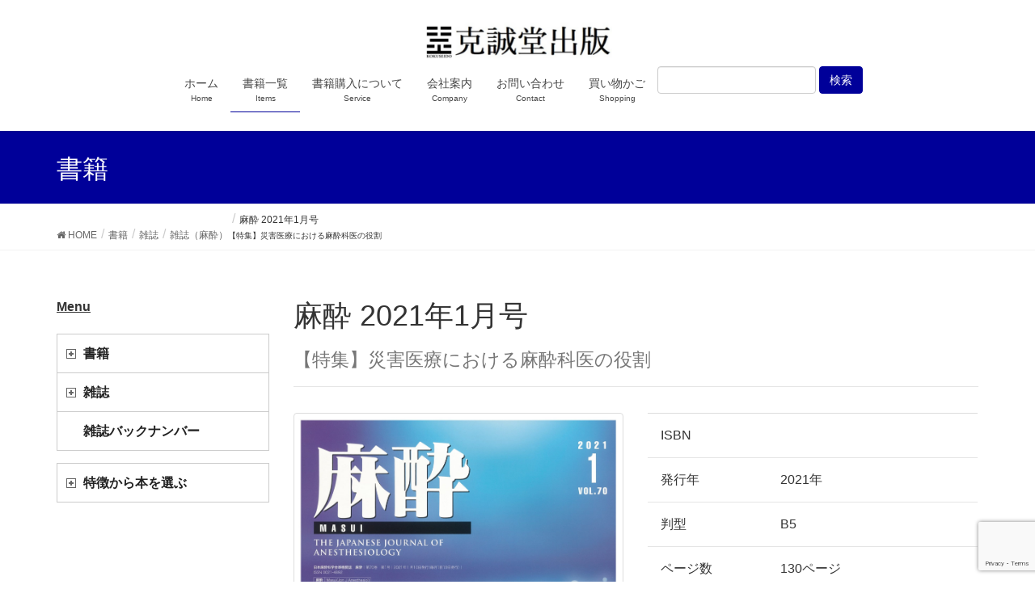

--- FILE ---
content_type: text/html; charset=UTF-8
request_url: http://www.kokuseido.co.jp/book/no-37001/
body_size: 21957
content:
<!DOCTYPE html>
<html dir="ltr" lang="ja" prefix="og: https://ogp.me/ns#">
<head>
<meta charset="utf-8">
<meta http-equiv="X-UA-Compatible" content="IE=edge">
<meta name="viewport" content="width=device-width, initial-scale=1">
<title>麻酔 2021年1月号【特集】災害医療における麻酔科医の役割 | 克誠堂出版</title>
<script type="text/javascript">
window.JetpackScriptData = {"site":{"icon":"http://www.kokuseido.co.jp/wp/wp-content/uploads/cropped-ff13339c43e05e8e9340be914ad7684a.jpg","title":"克誠堂出版","host":"unknown","is_wpcom_platform":false}};
</script>

		<!-- All in One SEO 4.8.5 - aioseo.com -->
	<meta name="description" content="70巻1号昨今、より大規模な自然災害が頻発している。災害による負傷者への対応ばかりでなく、医療施設あるいは医療者の被災とそれによる医療活動の制限や停止など、その影響は甚大である。地域で担ってきた平時の医療活動も突然停止し、その復旧には長期間を有してしまうことも稀ではない。そのため、一定規模の大災害を想定した事業継続計画（Business Continuity Plan: BCP）を策定している施設も増加している。しかし、BCPが現場の医療スタッフにどれだけ浸透しているかは疑問である。また、その災害の種類や規模は我々の予想を超えることもしばしばであり、入念な準備以外にも臨機応変に対応できる柔軟性も必要である。救急医療や集中治療に関わる麻酔科医には、もちろん直結する課題であるが、手術室で働く麻酔科医にも重要な臨床課題である。 本特集では、平時の準備、災害発生直前の対応、直後、災害発生後に様々な領域で働く麻酔科医が、職場であるいは自宅で、どのような行動をとるべきか、医療施設責任者ばかりでなく、麻酔科医個人に役立つ情報を提供した。" />
	<meta name="robots" content="max-snippet:-1, max-image-preview:large, max-video-preview:-1" />
	<meta name="author" content="Katayama"/>
	<meta name="google-site-verification" content="bGyt9CsCXal2fw9NhdgSIdLNSrFQ8LbZzAK5enj59R4" />
	<link rel="canonical" href="http://www.kokuseido.co.jp/book/no-37001/" />
	<meta name="generator" content="All in One SEO (AIOSEO) 4.8.5" />
		<meta property="og:locale" content="ja_JP" />
		<meta property="og:site_name" content="克誠堂出版" />
		<meta property="og:type" content="article" />
		<meta property="og:title" content="麻酔 2021年1月号【特集】災害医療における麻酔科医の役割 | 克誠堂出版" />
		<meta property="og:description" content="70巻1号昨今、より大規模な自然災害が頻発している。災害による負傷者への対応ばかりでなく、医療施設あるいは医療者の被災とそれによる医療活動の制限や停止など、その影響は甚大である。地域で担ってきた平時の医療活動も突然停止し、その復旧には長期間を有してしまうことも稀ではない。そのため、一定規模の大災害を想定した事業継続計画（Business Continuity Plan: BCP）を策定している施設も増加している。しかし、BCPが現場の医療スタッフにどれだけ浸透しているかは疑問である。また、その災害の種類や規模は我々の予想を超えることもしばしばであり、入念な準備以外にも臨機応変に対応できる柔軟性も必要である。救急医療や集中治療に関わる麻酔科医には、もちろん直結する課題であるが、手術室で働く麻酔科医にも重要な臨床課題である。 本特集では、平時の準備、災害発生直前の対応、直後、災害発生後に様々な領域で働く麻酔科医が、職場であるいは自宅で、どのような行動をとるべきか、医療施設責任者ばかりでなく、麻酔科医個人に役立つ情報を提供した。" />
		<meta property="og:url" content="http://www.kokuseido.co.jp/book/no-37001/" />
		<meta property="og:image" content="http://www.kokuseido.co.jp/wp/wp-content/uploads/0187482fadefd9b27c9d46e196abe3dc.jpg" />
		<meta property="og:image:width" content="2655" />
		<meta property="og:image:height" content="1770" />
		<meta property="article:published_time" content="2020-12-23T02:11:00+00:00" />
		<meta property="article:modified_time" content="2022-01-28T01:38:50+00:00" />
		<meta name="twitter:card" content="summary" />
		<meta name="twitter:title" content="麻酔 2021年1月号【特集】災害医療における麻酔科医の役割 | 克誠堂出版" />
		<meta name="twitter:description" content="70巻1号昨今、より大規模な自然災害が頻発している。災害による負傷者への対応ばかりでなく、医療施設あるいは医療者の被災とそれによる医療活動の制限や停止など、その影響は甚大である。地域で担ってきた平時の医療活動も突然停止し、その復旧には長期間を有してしまうことも稀ではない。そのため、一定規模の大災害を想定した事業継続計画（Business Continuity Plan: BCP）を策定している施設も増加している。しかし、BCPが現場の医療スタッフにどれだけ浸透しているかは疑問である。また、その災害の種類や規模は我々の予想を超えることもしばしばであり、入念な準備以外にも臨機応変に対応できる柔軟性も必要である。救急医療や集中治療に関わる麻酔科医には、もちろん直結する課題であるが、手術室で働く麻酔科医にも重要な臨床課題である。 本特集では、平時の準備、災害発生直前の対応、直後、災害発生後に様々な領域で働く麻酔科医が、職場であるいは自宅で、どのような行動をとるべきか、医療施設責任者ばかりでなく、麻酔科医個人に役立つ情報を提供した。" />
		<meta name="twitter:image" content="http://www.kokuseido.co.jp/wp/wp-content/uploads/0187482fadefd9b27c9d46e196abe3dc.jpg" />
		<script type="application/ld+json" class="aioseo-schema">
			{"@context":"https:\/\/schema.org","@graph":[{"@type":"BreadcrumbList","@id":"http:\/\/www.kokuseido.co.jp\/book\/no-37001\/#breadcrumblist","itemListElement":[{"@type":"ListItem","@id":"http:\/\/www.kokuseido.co.jp#listItem","position":1,"name":"\u30db\u30fc\u30e0","item":"http:\/\/www.kokuseido.co.jp","nextItem":{"@type":"ListItem","@id":"http:\/\/www.kokuseido.co.jp\/book\/#listItem","name":"\u66f8\u7c4d"}},{"@type":"ListItem","@id":"http:\/\/www.kokuseido.co.jp\/book\/#listItem","position":2,"name":"\u66f8\u7c4d","item":"http:\/\/www.kokuseido.co.jp\/book\/","nextItem":{"@type":"ListItem","@id":"http:\/\/www.kokuseido.co.jp\/book\/category\/m\/#listItem","name":"\u96d1\u8a8c"},"previousItem":{"@type":"ListItem","@id":"http:\/\/www.kokuseido.co.jp#listItem","name":"\u30db\u30fc\u30e0"}},{"@type":"ListItem","@id":"http:\/\/www.kokuseido.co.jp\/book\/category\/m\/#listItem","position":3,"name":"\u96d1\u8a8c","item":"http:\/\/www.kokuseido.co.jp\/book\/category\/m\/","nextItem":{"@type":"ListItem","@id":"http:\/\/www.kokuseido.co.jp\/book\/category\/ja\/#listItem","name":"\u96d1\u8a8c\uff08\u9ebb\u9154\uff09"},"previousItem":{"@type":"ListItem","@id":"http:\/\/www.kokuseido.co.jp\/book\/#listItem","name":"\u66f8\u7c4d"}},{"@type":"ListItem","@id":"http:\/\/www.kokuseido.co.jp\/book\/category\/ja\/#listItem","position":4,"name":"\u96d1\u8a8c\uff08\u9ebb\u9154\uff09","item":"http:\/\/www.kokuseido.co.jp\/book\/category\/ja\/","nextItem":{"@type":"ListItem","@id":"http:\/\/www.kokuseido.co.jp\/book\/no-37001\/#listItem","name":"\u9ebb\u9154  2021\u5e741\u6708\u53f7\u3010\u7279\u96c6\u3011\u707d\u5bb3\u533b\u7642\u306b\u304a\u3051\u308b\u9ebb\u9154\u79d1\u533b\u306e\u5f79\u5272"},"previousItem":{"@type":"ListItem","@id":"http:\/\/www.kokuseido.co.jp\/book\/category\/m\/#listItem","name":"\u96d1\u8a8c"}},{"@type":"ListItem","@id":"http:\/\/www.kokuseido.co.jp\/book\/no-37001\/#listItem","position":5,"name":"\u9ebb\u9154  2021\u5e741\u6708\u53f7\u3010\u7279\u96c6\u3011\u707d\u5bb3\u533b\u7642\u306b\u304a\u3051\u308b\u9ebb\u9154\u79d1\u533b\u306e\u5f79\u5272","previousItem":{"@type":"ListItem","@id":"http:\/\/www.kokuseido.co.jp\/book\/category\/ja\/#listItem","name":"\u96d1\u8a8c\uff08\u9ebb\u9154\uff09"}}]},{"@type":"Organization","@id":"http:\/\/www.kokuseido.co.jp\/#organization","name":"\u514b\u8aa0\u5802\u51fa\u7248","description":"\u65e5\u672c\u80f8\u90e8\u81e8\u5e8a \u9ebb\u9154 \u5f62\u6210\u5916\u79d1\u306e\u66f8\u7c4d\u6848\u5185\u30fb\u3054\u8cfc\u5165\u3068\u66f8\u7c4d\u691c\u7d22","url":"http:\/\/www.kokuseido.co.jp\/"},{"@type":"Person","@id":"http:\/\/www.kokuseido.co.jp\/author\/aono\/#author","url":"http:\/\/www.kokuseido.co.jp\/author\/aono\/","name":"Katayama","image":{"@type":"ImageObject","@id":"http:\/\/www.kokuseido.co.jp\/book\/no-37001\/#authorImage","url":"http:\/\/1.gravatar.com\/avatar\/42842629bc1bda354f648afeac5a53cc?s=96&d=mm&r=g","width":96,"height":96,"caption":"Katayama"}},{"@type":"WebPage","@id":"http:\/\/www.kokuseido.co.jp\/book\/no-37001\/#webpage","url":"http:\/\/www.kokuseido.co.jp\/book\/no-37001\/","name":"\u9ebb\u9154 2021\u5e741\u6708\u53f7\u3010\u7279\u96c6\u3011\u707d\u5bb3\u533b\u7642\u306b\u304a\u3051\u308b\u9ebb\u9154\u79d1\u533b\u306e\u5f79\u5272 | \u514b\u8aa0\u5802\u51fa\u7248","description":"70\u5dfb1\u53f7\u6628\u4eca\u3001\u3088\u308a\u5927\u898f\u6a21\u306a\u81ea\u7136\u707d\u5bb3\u304c\u983b\u767a\u3057\u3066\u3044\u308b\u3002\u707d\u5bb3\u306b\u3088\u308b\u8ca0\u50b7\u8005\u3078\u306e\u5bfe\u5fdc\u3070\u304b\u308a\u3067\u306a\u304f\u3001\u533b\u7642\u65bd\u8a2d\u3042\u308b\u3044\u306f\u533b\u7642\u8005\u306e\u88ab\u707d\u3068\u305d\u308c\u306b\u3088\u308b\u533b\u7642\u6d3b\u52d5\u306e\u5236\u9650\u3084\u505c\u6b62\u306a\u3069\u3001\u305d\u306e\u5f71\u97ff\u306f\u751a\u5927\u3067\u3042\u308b\u3002\u5730\u57df\u3067\u62c5\u3063\u3066\u304d\u305f\u5e73\u6642\u306e\u533b\u7642\u6d3b\u52d5\u3082\u7a81\u7136\u505c\u6b62\u3057\u3001\u305d\u306e\u5fa9\u65e7\u306b\u306f\u9577\u671f\u9593\u3092\u6709\u3057\u3066\u3057\u307e\u3046\u3053\u3068\u3082\u7a00\u3067\u306f\u306a\u3044\u3002\u305d\u306e\u305f\u3081\u3001\u4e00\u5b9a\u898f\u6a21\u306e\u5927\u707d\u5bb3\u3092\u60f3\u5b9a\u3057\u305f\u4e8b\u696d\u7d99\u7d9a\u8a08\u753b\uff08Business Continuity Plan: BCP\uff09\u3092\u7b56\u5b9a\u3057\u3066\u3044\u308b\u65bd\u8a2d\u3082\u5897\u52a0\u3057\u3066\u3044\u308b\u3002\u3057\u304b\u3057\u3001BCP\u304c\u73fe\u5834\u306e\u533b\u7642\u30b9\u30bf\u30c3\u30d5\u306b\u3069\u308c\u3060\u3051\u6d78\u900f\u3057\u3066\u3044\u308b\u304b\u306f\u7591\u554f\u3067\u3042\u308b\u3002\u307e\u305f\u3001\u305d\u306e\u707d\u5bb3\u306e\u7a2e\u985e\u3084\u898f\u6a21\u306f\u6211\u3005\u306e\u4e88\u60f3\u3092\u8d85\u3048\u308b\u3053\u3068\u3082\u3057\u3070\u3057\u3070\u3067\u3042\u308a\u3001\u5165\u5ff5\u306a\u6e96\u5099\u4ee5\u5916\u306b\u3082\u81e8\u6a5f\u5fdc\u5909\u306b\u5bfe\u5fdc\u3067\u304d\u308b\u67d4\u8edf\u6027\u3082\u5fc5\u8981\u3067\u3042\u308b\u3002\u6551\u6025\u533b\u7642\u3084\u96c6\u4e2d\u6cbb\u7642\u306b\u95a2\u308f\u308b\u9ebb\u9154\u79d1\u533b\u306b\u306f\u3001\u3082\u3061\u308d\u3093\u76f4\u7d50\u3059\u308b\u8ab2\u984c\u3067\u3042\u308b\u304c\u3001\u624b\u8853\u5ba4\u3067\u50cd\u304f\u9ebb\u9154\u79d1\u533b\u306b\u3082\u91cd\u8981\u306a\u81e8\u5e8a\u8ab2\u984c\u3067\u3042\u308b\u3002 \u672c\u7279\u96c6\u3067\u306f\u3001\u5e73\u6642\u306e\u6e96\u5099\u3001\u707d\u5bb3\u767a\u751f\u76f4\u524d\u306e\u5bfe\u5fdc\u3001\u76f4\u5f8c\u3001\u707d\u5bb3\u767a\u751f\u5f8c\u306b\u69d8\u3005\u306a\u9818\u57df\u3067\u50cd\u304f\u9ebb\u9154\u79d1\u533b\u304c\u3001\u8077\u5834\u3067\u3042\u308b\u3044\u306f\u81ea\u5b85\u3067\u3001\u3069\u306e\u3088\u3046\u306a\u884c\u52d5\u3092\u3068\u308b\u3079\u304d\u304b\u3001\u533b\u7642\u65bd\u8a2d\u8cac\u4efb\u8005\u3070\u304b\u308a\u3067\u306a\u304f\u3001\u9ebb\u9154\u79d1\u533b\u500b\u4eba\u306b\u5f79\u7acb\u3064\u60c5\u5831\u3092\u63d0\u4f9b\u3057\u305f\u3002","inLanguage":"ja","isPartOf":{"@id":"http:\/\/www.kokuseido.co.jp\/#website"},"breadcrumb":{"@id":"http:\/\/www.kokuseido.co.jp\/book\/no-37001\/#breadcrumblist"},"author":{"@id":"http:\/\/www.kokuseido.co.jp\/author\/aono\/#author"},"creator":{"@id":"http:\/\/www.kokuseido.co.jp\/author\/aono\/#author"},"image":{"@type":"ImageObject","url":"http:\/\/www.kokuseido.co.jp\/wp\/wp-content\/uploads\/37001-scaled.jpg","@id":"http:\/\/www.kokuseido.co.jp\/book\/no-37001\/#mainImage","width":1811,"height":2560},"primaryImageOfPage":{"@id":"http:\/\/www.kokuseido.co.jp\/book\/no-37001\/#mainImage"},"datePublished":"2020-12-23T11:11:00+09:00","dateModified":"2022-01-28T10:38:50+09:00"},{"@type":"WebSite","@id":"http:\/\/www.kokuseido.co.jp\/#website","url":"http:\/\/www.kokuseido.co.jp\/","name":"\u514b\u8aa0\u5802\u51fa\u7248","description":"\u65e5\u672c\u80f8\u90e8\u81e8\u5e8a \u9ebb\u9154 \u5f62\u6210\u5916\u79d1\u306e\u66f8\u7c4d\u6848\u5185\u30fb\u3054\u8cfc\u5165\u3068\u66f8\u7c4d\u691c\u7d22","inLanguage":"ja","publisher":{"@id":"http:\/\/www.kokuseido.co.jp\/#organization"}}]}
		</script>
		<!-- All in One SEO -->

<link rel='dns-prefetch' href='//www.google.com' />
<link rel='dns-prefetch' href='//s.w.org' />
<link rel="alternate" type="application/rss+xml" title="克誠堂出版 &raquo; フィード" href="http://www.kokuseido.co.jp/feed/" />
<link rel="alternate" type="application/rss+xml" title="克誠堂出版 &raquo; コメントフィード" href="http://www.kokuseido.co.jp/comments/feed/" />
<meta name="description" content="" />		<script type="text/javascript">
			window._wpemojiSettings = {"baseUrl":"https:\/\/s.w.org\/images\/core\/emoji\/13.0.1\/72x72\/","ext":".png","svgUrl":"https:\/\/s.w.org\/images\/core\/emoji\/13.0.1\/svg\/","svgExt":".svg","source":{"concatemoji":"http:\/\/www.kokuseido.co.jp\/wp\/wp-includes\/js\/wp-emoji-release.min.js?ver=5.7.14"}};
			!function(e,a,t){var n,r,o,i=a.createElement("canvas"),p=i.getContext&&i.getContext("2d");function s(e,t){var a=String.fromCharCode;p.clearRect(0,0,i.width,i.height),p.fillText(a.apply(this,e),0,0);e=i.toDataURL();return p.clearRect(0,0,i.width,i.height),p.fillText(a.apply(this,t),0,0),e===i.toDataURL()}function c(e){var t=a.createElement("script");t.src=e,t.defer=t.type="text/javascript",a.getElementsByTagName("head")[0].appendChild(t)}for(o=Array("flag","emoji"),t.supports={everything:!0,everythingExceptFlag:!0},r=0;r<o.length;r++)t.supports[o[r]]=function(e){if(!p||!p.fillText)return!1;switch(p.textBaseline="top",p.font="600 32px Arial",e){case"flag":return s([127987,65039,8205,9895,65039],[127987,65039,8203,9895,65039])?!1:!s([55356,56826,55356,56819],[55356,56826,8203,55356,56819])&&!s([55356,57332,56128,56423,56128,56418,56128,56421,56128,56430,56128,56423,56128,56447],[55356,57332,8203,56128,56423,8203,56128,56418,8203,56128,56421,8203,56128,56430,8203,56128,56423,8203,56128,56447]);case"emoji":return!s([55357,56424,8205,55356,57212],[55357,56424,8203,55356,57212])}return!1}(o[r]),t.supports.everything=t.supports.everything&&t.supports[o[r]],"flag"!==o[r]&&(t.supports.everythingExceptFlag=t.supports.everythingExceptFlag&&t.supports[o[r]]);t.supports.everythingExceptFlag=t.supports.everythingExceptFlag&&!t.supports.flag,t.DOMReady=!1,t.readyCallback=function(){t.DOMReady=!0},t.supports.everything||(n=function(){t.readyCallback()},a.addEventListener?(a.addEventListener("DOMContentLoaded",n,!1),e.addEventListener("load",n,!1)):(e.attachEvent("onload",n),a.attachEvent("onreadystatechange",function(){"complete"===a.readyState&&t.readyCallback()})),(n=t.source||{}).concatemoji?c(n.concatemoji):n.wpemoji&&n.twemoji&&(c(n.twemoji),c(n.wpemoji)))}(window,document,window._wpemojiSettings);
		</script>
		<style type="text/css">
img.wp-smiley,
img.emoji {
	display: inline !important;
	border: none !important;
	box-shadow: none !important;
	height: 1em !important;
	width: 1em !important;
	margin: 0 .07em !important;
	vertical-align: -0.1em !important;
	background: none !important;
	padding: 0 !important;
}
</style>
	<link rel='stylesheet' id='pt-cv-public-style-css'  href='http://www.kokuseido.co.jp/wp/wp-content/plugins/content-views-query-and-display-post-page/public/assets/css/cv.css?ver=4.2.1' type='text/css' media='all' />
<link rel='stylesheet' id='vkExUnit_common_style-css'  href='http://www.kokuseido.co.jp/wp/wp-content/plugins/vk-all-in-one-expansion-unit/assets/css/vkExUnit_style.css?ver=9.67.1.0' type='text/css' media='all' />
<style id='vkExUnit_common_style-inline-css' type='text/css'>
:root {--ver_page_top_button_url:url(http://www.kokuseido.co.jp/wp/wp-content/plugins/vk-all-in-one-expansion-unit/assets/images/to-top-btn-icon.svg);}@font-face {font-weight: normal;font-style: normal;font-family: "vk_sns";src: url("http://www.kokuseido.co.jp/wp/wp-content/plugins/vk-all-in-one-expansion-unit/inc/sns/icons/fonts/vk_sns.eot?-bq20cj");src: url("http://www.kokuseido.co.jp/wp/wp-content/plugins/vk-all-in-one-expansion-unit/inc/sns/icons/fonts/vk_sns.eot?#iefix-bq20cj") format("embedded-opentype"),url("http://www.kokuseido.co.jp/wp/wp-content/plugins/vk-all-in-one-expansion-unit/inc/sns/icons/fonts/vk_sns.woff?-bq20cj") format("woff"),url("http://www.kokuseido.co.jp/wp/wp-content/plugins/vk-all-in-one-expansion-unit/inc/sns/icons/fonts/vk_sns.ttf?-bq20cj") format("truetype"),url("http://www.kokuseido.co.jp/wp/wp-content/plugins/vk-all-in-one-expansion-unit/inc/sns/icons/fonts/vk_sns.svg?-bq20cj#vk_sns") format("svg");}
</style>
<link rel='stylesheet' id='wp-block-library-css'  href='http://www.kokuseido.co.jp/wp/wp-includes/css/dist/block-library/style.min.css?ver=5.7.14' type='text/css' media='all' />
<link rel='stylesheet' id='contact-form-7-css'  href='http://www.kokuseido.co.jp/wp/wp-content/plugins/contact-form-7/includes/css/styles.css?ver=5.4.2' type='text/css' media='all' />
<link rel='stylesheet' id='vk-swiper-style-css'  href='http://www.kokuseido.co.jp/wp/wp-content/plugins/vk-blocks/inc/vk-swiper/package/assets/css/swiper.min.css?ver=5.4.5' type='text/css' media='all' />
<link rel='stylesheet' id='ivory-search-styles-css'  href='http://www.kokuseido.co.jp/wp/wp-content/plugins/add-search-to-menu/public/css/ivory-search.min.css?ver=5.5.13' type='text/css' media='all' />
<link rel='stylesheet' id='lightning-design-style-css'  href='http://www.kokuseido.co.jp/wp/wp-content/themes/lightning/_g2/design-skin/origin/css/style.css?ver=14.9.4' type='text/css' media='all' />
<style id='lightning-design-style-inline-css' type='text/css'>
:root {--color-key:#000099;--color-key-dark:#000099;}
/* ltg common custom */:root {--vk-menu-acc-btn-border-color:#333;--vk-color-primary:#000099;--vk-color-primary-dark:#000099;--vk-color-primary-vivid:#0000a8;--color-key:#000099;--color-key-dark:#000099;}.veu_color_txt_key { color:#000099 ; }.veu_color_bg_key { background-color:#000099 ; }.veu_color_border_key { border-color:#000099 ; }.btn-default { border-color:#000099;color:#000099;}.btn-default:focus,.btn-default:hover { border-color:#000099;background-color: #000099; }.wp-block-search__button,.btn-primary { background-color:#000099;border-color:#000099; }.wp-block-search__button:focus,.wp-block-search__button:hover,.btn-primary:not(:disabled):not(.disabled):active,.btn-primary:focus,.btn-primary:hover { background-color:#000099;border-color:#000099; }.btn-outline-primary { color : #000099 ; border-color:#000099; }.btn-outline-primary:not(:disabled):not(.disabled):active,.btn-outline-primary:focus,.btn-outline-primary:hover { color : #fff; background-color:#000099;border-color:#000099; }a { color:#337ab7; }@media (min-width: 992px) { .siteContent .subSection { float:left;margin-left:0; } .siteContent .mainSection { float:right; } }
.mainSection .widget_vk_widget_pr_content { margin-bottom:0; } .pr-content { margin: 0 calc(50% - 50vw); padding: 6em calc(50vw - 50%); } .pr-content-title { background-color: transparent; font-weight: bold; padding: 0; } .pr-content-title { border-bottom: none; box-shadow: none; } @media (max-width: 767px) { .pr-content-title,.pr-content-title:first-child { margin-top: 30px; } }@media (min-width: 768px) {.pr-content-col-right { padding-left:2em; } .pr-content-col-left{ padding-right:2em; } } .pr-content-title:after { content: ""; line-height: 0; display: block; overflow: hidden; position: absolute; bottom: -1px; width: 0; border-bottom: none; } .pr_content_media_imgage { border: 1px solid #ccc; } .pr-content-btn { margin-top:3em; }
.tagcloud a:before { font-family:FontAwesome;content:"\f02b"; }
a { color:#000099 ; }a:hover { color:#000099 ; }.page-header { background-color:#000099; }h1.entry-title:first-letter,.single h1.entry-title:first-letter { color:#000099; }h2,.mainSection-title { border-top-color:#000099; }h3:after,.subSection-title:after { border-bottom-color:#000099; }.media .media-body .media-heading a:hover { color:#000099; }ul.page-numbers li span.page-numbers.current,.page-link dl .post-page-numbers.current { background-color:#000099; }.pager li > a { border-color:#000099;color:#000099;}.pager li > a:hover { background-color:#000099;color:#fff;}footer { border-top-color:#000099; }dt { border-left-color:#000099; }@media (min-width: 768px){ ul.gMenu > li > a:after { border-bottom-color: #000099 ; }} /* @media (min-width: 768px) */
</style>
<link rel='stylesheet' id='lightning-origin-pro-style-css'  href='http://www.kokuseido.co.jp/wp/wp-content/plugins/lightning-origin-pro/css/lightning_origin_pro.css?ver=2.2.0' type='text/css' media='all' />
<link rel='stylesheet' id='bootstrap-select-css'  href='http://www.kokuseido.co.jp/wp/wp-content/themes/lightning-kokuseido/lib/bootstrap-select/css/bootstrap-select.min.css?ver=4.1.2.1517047417' type='text/css' media='all' />
<link rel='stylesheet' id='vk-blocks-build-css-css'  href='http://www.kokuseido.co.jp/wp/wp-content/plugins/vk-blocks/inc/vk-blocks/build/block-build.css?ver=1.15.1' type='text/css' media='all' />
<style id='vk-blocks-build-css-inline-css' type='text/css'>
:root {--vk_flow-arrow: url(http://www.kokuseido.co.jp/wp/wp-content/plugins/vk-blocks/inc/vk-blocks/images/arrow_bottom.svg);--vk_image-mask-wave01: url(http://www.kokuseido.co.jp/wp/wp-content/plugins/vk-blocks/inc/vk-blocks/images/wave01.svg);--vk_image-mask-wave02: url(http://www.kokuseido.co.jp/wp/wp-content/plugins/vk-blocks/inc/vk-blocks/images/wave02.svg);--vk_image-mask-wave03: url(http://www.kokuseido.co.jp/wp/wp-content/plugins/vk-blocks/inc/vk-blocks/images/wave03.svg);--vk_image-mask-wave04: url(http://www.kokuseido.co.jp/wp/wp-content/plugins/vk-blocks/inc/vk-blocks/images/wave04.svg);}

	:root {

		--vk-balloon-border-width:1px;

		--vk-balloon-speech-offset:-12px;
	}
	
</style>
<link rel='stylesheet' id='lightning-common-style-css'  href='http://www.kokuseido.co.jp/wp/wp-content/themes/lightning/_g2/assets/css/common.css?ver=14.9.4' type='text/css' media='all' />
<style id='lightning-common-style-inline-css' type='text/css'>
/* vk-mobile-nav */:root {--vk-mobile-nav-menu-btn-bg-src: url("http://www.kokuseido.co.jp/wp/wp-content/themes/lightning/_g2/inc/vk-mobile-nav/package//images/vk-menu-btn-black.svg");--vk-mobile-nav-menu-btn-close-bg-src: url("http://www.kokuseido.co.jp/wp/wp-content/themes/lightning/_g2/inc/vk-mobile-nav/package//images/vk-menu-close-black.svg");--vk-menu-acc-icon-open-black-bg-src: url("http://www.kokuseido.co.jp/wp/wp-content/themes/lightning/_g2/inc/vk-mobile-nav/package//images/vk-menu-acc-icon-open-black.svg");--vk-menu-acc-icon-open-white-bg-src: url("http://www.kokuseido.co.jp/wp/wp-content/themes/lightning/_g2/inc/vk-mobile-nav/package//images/vk-menu-acc-icon-open-white.svg");--vk-menu-acc-icon-close-black-bg-src: url("http://www.kokuseido.co.jp/wp/wp-content/themes/lightning/_g2/inc/vk-mobile-nav/package//images/vk-menu-close-black.svg");--vk-menu-acc-icon-close-white-bg-src: url("http://www.kokuseido.co.jp/wp/wp-content/themes/lightning/_g2/inc/vk-mobile-nav/package//images/vk-menu-close-white.svg");}
</style>
<link rel='stylesheet' id='lightning-theme-style-css'  href='http://www.kokuseido.co.jp/wp/wp-content/themes/lightning-kokuseido/style.css?ver=4.1.2.1517047417' type='text/css' media='all' />
<link rel='stylesheet' id='vk-font-awesome-css'  href='http://www.kokuseido.co.jp/wp/wp-content/themes/lightning/inc/font-awesome/package/versions/4.7.0/css/font-awesome.min.css?ver=4.7' type='text/css' media='all' />
<link rel='stylesheet' id='addtoany-css'  href='http://www.kokuseido.co.jp/wp/wp-content/plugins/add-to-any/addtoany.min.css?ver=1.15' type='text/css' media='all' />
<link rel='stylesheet' id='lightning-grid-unit-css'  href='http://www.kokuseido.co.jp/wp/wp-content/plugins/lightning-grid-unit/css/style.css?ver=1.0.3' type='text/css' media='all' />
<link rel='stylesheet' id='myStyleSheets-css'  href='http://www.kokuseido.co.jp/wp/wp-content/plugins/wp-latest-posts/css/wplp_front.css?ver=5.0.11' type='text/css' media='all' />
<!--n2css--><!--n2js--><script type='text/javascript' src='http://www.kokuseido.co.jp/wp/wp-includes/js/jquery/jquery.min.js?ver=3.5.1' id='jquery-core-js'></script>
<script type='text/javascript' src='http://www.kokuseido.co.jp/wp/wp-includes/js/jquery/jquery-migrate.min.js?ver=3.3.2' id='jquery-migrate-js'></script>
<script type='text/javascript' src='http://www.kokuseido.co.jp/wp/wp-content/plugins/jquery-vertical-accordion-menu/js/jquery.hoverIntent.minified.js?ver=5.7.14' id='jqueryhoverintent-js'></script>
<script type='text/javascript' src='http://www.kokuseido.co.jp/wp/wp-content/plugins/jquery-vertical-accordion-menu/js/jquery.cookie.js?ver=5.7.14' id='jquerycookie-js'></script>
<script type='text/javascript' src='http://www.kokuseido.co.jp/wp/wp-content/plugins/jquery-vertical-accordion-menu/js/jquery.dcjqaccordion.2.9.js?ver=5.7.14' id='dcjqaccordion-js'></script>
<script type='text/javascript' src='http://www.kokuseido.co.jp/wp/wp-content/plugins/add-to-any/addtoany.min.js?ver=1.1' id='addtoany-js'></script>
<script type='text/javascript' src='http://www.kokuseido.co.jp/wp/wp-content/themes/lightning-kokuseido/lib/bootstrap-select/js/bootstrap-select.min.js?ver=5.7.14' id='bootstrap-select-js-js'></script>
<link rel="https://api.w.org/" href="http://www.kokuseido.co.jp/wp-json/" /><link rel="EditURI" type="application/rsd+xml" title="RSD" href="http://www.kokuseido.co.jp/wp/xmlrpc.php?rsd" />
<link rel="wlwmanifest" type="application/wlwmanifest+xml" href="http://www.kokuseido.co.jp/wp/wp-includes/wlwmanifest.xml" /> 
<meta name="generator" content="WordPress 5.7.14" />
<link rel='shortlink' href='http://www.kokuseido.co.jp/?p=3460' />
<link rel="alternate" type="application/json+oembed" href="http://www.kokuseido.co.jp/wp-json/oembed/1.0/embed?url=http%3A%2F%2Fwww.kokuseido.co.jp%2Fbook%2Fno-37001%2F" />
<link rel="alternate" type="text/xml+oembed" href="http://www.kokuseido.co.jp/wp-json/oembed/1.0/embed?url=http%3A%2F%2Fwww.kokuseido.co.jp%2Fbook%2Fno-37001%2F&#038;format=xml" />

<script data-cfasync="false">
window.a2a_config=window.a2a_config||{};a2a_config.callbacks=[];a2a_config.overlays=[];a2a_config.templates={};a2a_localize = {
	Share: "共有",
	Save: "ブックマーク",
	Subscribe: "購読",
	Email: "メール",
	Bookmark: "ブックマーク",
	ShowAll: "すべて表示する",
	ShowLess: "小さく表示する",
	FindServices: "サービスを探す",
	FindAnyServiceToAddTo: "追加するサービスを今すぐ探す",
	PoweredBy: "Powered by",
	ShareViaEmail: "メールでシェアする",
	SubscribeViaEmail: "メールで購読する",
	BookmarkInYourBrowser: "ブラウザにブックマーク",
	BookmarkInstructions: "このページをブックマークするには、 Ctrl+D または \u2318+D を押下。",
	AddToYourFavorites: "お気に入りに追加",
	SendFromWebOrProgram: "任意のメールアドレスまたはメールプログラムから送信",
	EmailProgram: "メールプログラム",
	More: "詳細&#8230;",
	ThanksForSharing: "共有ありがとうございます !",
	ThanksForFollowing: "フォローありがとうございます !"
};

(function(d,s,a,b){a=d.createElement(s);b=d.getElementsByTagName(s)[0];a.async=1;a.src="https://static.addtoany.com/menu/page.js";b.parentNode.insertBefore(a,b);})(document,"script");
</script>
<!-- start Simple Custom CSS and JS -->
<style type="text/css">
a[href="#"]:empty {
  display: none !important;
}
</style>
<!-- end Simple Custom CSS and JS -->
<script type="text/javascript">
	window._se_plugin_version = '8.1.9';
</script>
<style id="lightning-color-custom-for-plugins" type="text/css">/* ltg theme common */.color_key_bg,.color_key_bg_hover:hover{background-color: #000099;}.color_key_txt,.color_key_txt_hover:hover{color: #000099;}.color_key_border,.color_key_border_hover:hover{border-color: #000099;}.color_key_dark_bg,.color_key_dark_bg_hover:hover{background-color: #000099;}.color_key_dark_txt,.color_key_dark_txt_hover:hover{color: #000099;}.color_key_dark_border,.color_key_dark_border_hover:hover{border-color: #000099;}</style>
	<link rel="stylesheet" href="http://www.kokuseido.co.jp/wp/wp-content/plugins/jquery-vertical-accordion-menu/skin.php?widget_id=2&amp;skin=demo" type="text/css" media="screen"  />
	<link rel="stylesheet" href="http://www.kokuseido.co.jp/wp/wp-content/plugins/jquery-vertical-accordion-menu/skin.php?widget_id=3&amp;skin=demo" type="text/css" media="screen"  />
	<link rel="stylesheet" href="http://www.kokuseido.co.jp/wp/wp-content/plugins/jquery-vertical-accordion-menu/skin.php?widget_id=4&amp;skin=demo" type="text/css" media="screen"  />
	<link rel="stylesheet" href="http://www.kokuseido.co.jp/wp/wp-content/plugins/jquery-vertical-accordion-menu/skin.php?widget_id=5&amp;skin=demo" type="text/css" media="screen"  /><!-- [ VK All in One Expansion Unit OGP ] -->
<meta property="og:site_name" content="克誠堂出版" />
<meta property="og:url" content="http://www.kokuseido.co.jp/book/no-37001/" />
<meta property="og:title" content="麻酔  2021年1月号【特集】災害医療における麻酔科医の役割 | 克誠堂出版" />
<meta property="og:description" content="" />
<meta property="og:type" content="article" />
<meta property="og:image" content="http://www.kokuseido.co.jp/wp/wp-content/uploads/37001-724x1024.jpg" />
<meta property="og:image:width" content="724" />
<meta property="og:image:height" content="1024" />
<!-- [ / VK All in One Expansion Unit OGP ] -->
<!-- [ VK All in One Expansion Unit twitter card ] -->
<meta name="twitter:card" content="summary_large_image">
<meta name="twitter:description" content="">
<meta name="twitter:title" content="麻酔  2021年1月号【特集】災害医療における麻酔科医の役割 | 克誠堂出版">
<meta name="twitter:url" content="http://www.kokuseido.co.jp/book/no-37001/">
	<meta name="twitter:image" content="http://www.kokuseido.co.jp/wp/wp-content/uploads/37001-724x1024.jpg">
	<meta name="twitter:domain" content="www.kokuseido.co.jp">
	<!-- [ / VK All in One Expansion Unit twitter card ] -->
	<link rel="icon" href="http://www.kokuseido.co.jp/wp/wp-content/uploads/cropped-ff13339c43e05e8e9340be914ad7684a-32x32.jpg" sizes="32x32" />
<link rel="icon" href="http://www.kokuseido.co.jp/wp/wp-content/uploads/cropped-ff13339c43e05e8e9340be914ad7684a-192x192.jpg" sizes="192x192" />
<link rel="apple-touch-icon" href="http://www.kokuseido.co.jp/wp/wp-content/uploads/cropped-ff13339c43e05e8e9340be914ad7684a-180x180.jpg" />
<meta name="msapplication-TileImage" content="http://www.kokuseido.co.jp/wp/wp-content/uploads/cropped-ff13339c43e05e8e9340be914ad7684a-270x270.jpg" />
		<style type="text/css" id="wp-custom-css">
			.mainSection-title
{
  padding-top: 8px !important;
  padding-bottom: 6px !important;
}
.mainSection h2 {

  margin-bottom: 15px;
  padding-top: 8px;
  padding-bottom: 6px;
}		</style>
		<style type="text/css">/* VK CSS Customize */.vk-grid-unit-item {height: 370px;min-height: 520px;}@media (min-width: 320px) {.vk-grid-unit-item {width: 33.33333333%;}.vk-grid-unit-item {min-height: 405px;}}@media (min-width: 500px) {.vk-grid-unit-item {width: 25%;}.vk-grid-unit-item {min-height: 330px;} }ul.gMenu li.menu-cart a {color: #fff;background-color: #f0ad4e;border-color: #eea236;}ul.gMenu li.menu-cart a:hover {color: #fff;background-color: #ec971f;border-color: #d58512;}ul.gMenu>li.menu-cart>a:after { border-bottom: none;}.vk-grid-unit-item .infoCate { z-index: auto;}.input-qty {margin: 13px 0;}.subSection .widget {margin-bottom: 15px;}@media (min-width: 960px) {.mainSection {width: 75% !important;}}#headerTop { display:none; }/* End VK CSS Customize */</style>
			
</head>
<body class="book-template-default single single-book postid-3460 custom-background post-name-37001 post-type-book vk-blocks lightning device-pc fa_v4">
<a class="skip-link screen-reader-text" href="#main">コンテンツへスキップ</a>
<a class="skip-link screen-reader-text" href="#vk-mobile-nav">ナビゲーションに移動</a>
<header class="navbar siteHeader">
	<div class="headerTop" id="headerTop"><div class="container"><p class="headerTop_description">日本胸部臨床 麻酔 形成外科の書籍案内・ご購入と書籍検索</p><div class="headerTop_contactBtn"><a href="//cart.ec-sites.jp/cart_step/pc/kago/es_shop_id/1887/" class="btn btn-primary">買い物かご</a></div></div><!-- [ / .container ] --></div><!-- [ / #headerTop  ] -->	<div class="container siteHeadContainer">
		<div class="navbar-header">
						<p class="navbar-brand siteHeader_logo">
			<a href="http://www.kokuseido.co.jp/">
				<span><img src="http://www.kokuseido.co.jp/wp/wp-content/uploads/kokuseidoL.png" alt="克誠堂出版" /></span>
			</a>
			</p>
					</div>

					<div id="gMenu_outer" class="gMenu_outer">
				<nav class="menu-gnavi-container"><ul id="menu-gnavi" class="menu nav gMenu"><li id="menu-item-21" class="menu-item menu-item-type-custom menu-item-object-custom menu-item-home"><a href="http://www.kokuseido.co.jp/"><strong class="gMenu_name">ホーム</strong><span class="gMenu_description">Home</span></a></li>
<li id="menu-item-43" class="menu-item menu-item-type-custom menu-item-object-custom menu-item-has-children current-menu-ancestor"><a href="http://www.kokuseido.co.jp/book/"><strong class="gMenu_name">書籍一覧</strong><span class="gMenu_description">Items</span></a>
<ul class="sub-menu">
	<li id="menu-item-1334" class="menu-item menu-item-type-taxonomy menu-item-object-book-category menu-item-has-children"><a href="http://www.kokuseido.co.jp/book/category/b/">書籍</a>
	<ul class="sub-menu">
		<li id="menu-item-1335" class="menu-item menu-item-type-taxonomy menu-item-object-book-category"><a href="http://www.kokuseido.co.jp/book/category/kokyu/">呼吸器内科</a></li>
		<li id="menu-item-1336" class="menu-item menu-item-type-taxonomy menu-item-object-book-category"><a href="http://www.kokuseido.co.jp/book/category/jyunkan/">循環器内科</a></li>
		<li id="menu-item-1337" class="menu-item menu-item-type-taxonomy menu-item-object-book-category"><a href="http://www.kokuseido.co.jp/book/category/masui/">麻酔科学</a></li>
		<li id="menu-item-1338" class="menu-item menu-item-type-taxonomy menu-item-object-book-category"><a href="http://www.kokuseido.co.jp/book/category/keisei/">形成外科学</a></li>
		<li id="menu-item-2942" class="menu-item menu-item-type-custom menu-item-object-custom"><a href="http://www.kokuseido.co.jp/book/category/biyo/">美容医療・美容外科</a></li>
		<li id="menu-item-2941" class="menu-item menu-item-type-custom menu-item-object-custom"><a href="http://www.kokuseido.co.jp/book/category/hihu/">皮膚科</a></li>
		<li id="menu-item-1339" class="menu-item menu-item-type-taxonomy menu-item-object-book-category"><a href="http://www.kokuseido.co.jp/book/category/toukei/">医療統計学・医学情報学</a></li>
		<li id="menu-item-1340" class="menu-item menu-item-type-taxonomy menu-item-object-book-category"><a href="http://www.kokuseido.co.jp/book/category/etc/">その他（医学エッセイ等）</a></li>
		<li id="menu-item-1341" class="menu-item menu-item-type-taxonomy menu-item-object-book-category"><a href="http://www.kokuseido.co.jp/book/category/lmreview/">臨床病理レビュー（臨時増刊）</a></li>
		<li id="menu-item-1342" class="menu-item menu-item-type-taxonomy menu-item-object-book-category"><a href="http://www.kokuseido.co.jp/book/category/kensa/">臨床検査</a></li>
		<li id="menu-item-1343" class="menu-item menu-item-type-taxonomy menu-item-object-book-category"><a href="http://www.kokuseido.co.jp/book/category/kiso/">基礎医学</a></li>
		<li id="menu-item-1344" class="menu-item menu-item-type-taxonomy menu-item-object-book-category"><a href="http://www.kokuseido.co.jp/book/category/kyukyu/">救急・集中治療</a></li>
	</ul>
</li>
	<li id="menu-item-1345" class="menu-item menu-item-type-taxonomy menu-item-object-book-category current-book-ancestor menu-item-has-children"><a href="http://www.kokuseido.co.jp/book/category/m/">雑誌</a>
	<ul class="sub-menu">
		<li id="menu-item-1346" class="menu-item menu-item-type-taxonomy menu-item-object-book-category current-book-ancestor current-menu-parent current-book-parent"><a href="http://www.kokuseido.co.jp/book/category/ja/">雑誌（麻酔）</a></li>
		<li id="menu-item-1347" class="menu-item menu-item-type-taxonomy menu-item-object-book-category"><a href="http://www.kokuseido.co.jp/book/category/jc/">雑誌（日本胸部臨床）</a></li>
		<li id="menu-item-1348" class="menu-item menu-item-type-taxonomy menu-item-object-book-category"><a href="http://www.kokuseido.co.jp/book/category/jp/">雑誌（形成外科）</a></li>
	</ul>
</li>
</ul>
</li>
<li id="menu-item-1349" class="menu-item menu-item-type-post_type menu-item-object-page"><a href="http://www.kokuseido.co.jp/how_to_order/"><strong class="gMenu_name">書籍購入について</strong><span class="gMenu_description">Service</span></a></li>
<li id="menu-item-1351" class="menu-item menu-item-type-post_type menu-item-object-page"><a href="http://www.kokuseido.co.jp/company/"><strong class="gMenu_name">会社案内</strong><span class="gMenu_description">Company</span></a></li>
<li id="menu-item-1359" class="menu-item menu-item-type-post_type menu-item-object-page"><a href="http://www.kokuseido.co.jp/contact/"><strong class="gMenu_name">お問い合わせ</strong><span class="gMenu_description">Contact</span></a></li>
<li id="menu-item-1503" class="menu-item menu-item-type-custom menu-item-object-custom"><a href="https://cart.ec-sites.jp/cart_step/pc/kago/es_shop_id/1887/"><strong class="gMenu_name">買い物かご</strong><span class="gMenu_description">Shopping</span></a></li>
<li class="search-menu search-menu default"><a title="" href="#"></a><form role="search" method="get" id="searchform" class="searchform" action="http://www.kokuseido.co.jp/">
				<div>
					<label class="screen-reader-text" for="s">検索:</label>
					<input type="text" value="" name="s" id="s" />
					<input type="submit" id="searchsubmit" value="検索" />
				</div>
			</form></li></li></ul></nav>			</div>
			</div>
	</header>

<div class="section page-header"><div class="container"><div class="row"><div class="col-md-12">
<div class="page-header_pageTitle">
書籍</div>
</div></div></div></div><!-- [ /.page-header ] -->
<!-- [ .breadSection ] -->
<div class="section breadSection">
<div class="container">
<div class="row"><div class="col-lg-6 col-md-6"><ol class="breadcrumb" itemtype="http://schema.org/BreadcrumbList" style="padding: 8px 0px;"><li id="panHome" itemprop="itemListElement" itemscope itemtype="http://schema.org/ListItem"><a itemprop="item" href="http://www.kokuseido.co.jp/"><span itemprop="name"><i class="fa fa-home"></i> HOME</span></a></li><li itemprop="itemListElement" itemscope itemtype="http://schema.org/ListItem"><a itemprop="item" href="http://www.kokuseido.co.jp/book/"><span itemprop="name">書籍</span></a></li><li itemprop="itemListElement" itemscope itemtype="http://schema.org/ListItem"><a itemprop="item" href="http://www.kokuseido.co.jp/book/category/m/"><span itemprop="name">雑誌</span></a></li><li itemprop="itemListElement" itemscope itemtype="http://schema.org/ListItem"><a itemprop="item" href="http://www.kokuseido.co.jp/book/category/ja/"><span itemprop="name">雑誌（麻酔）</span></a></li><li><span>麻酔  2021年1月号<br><small>【特集】災害医療における麻酔科医の役割</small></span></li></ol>
</div>
</div>
</div>
</div>
<!-- [ /.breadSection ] -->
<div class="section siteContent">
<div class="container">
<div class="row">

<div class="col-md-8 mainSection" id="main" role="main">
	
    	    <script src="http://www.kokuseido.co.jp/wp/wp-content/themes/lightning-kokuseido/js/turn.min.js"></script>
<article id="post-3460" class="post-3460 book type-book status-publish has-post-thumbnail hentry book-category-ja">
	<header>
		<h1>
			麻酔  2021年1月号<br><small>【特集】災害医療における麻酔科医の役割</small>					</h1>
		<div class="entry-meta">
					
			<div class="tagcloud">
							</div>
		</div>
	</header>	
	<div class="entry-body">
		<div class="row">
			<div class="col-xs-12 col-sm-6 col-md-6 col-lg-6">
				<div class="thumbnail">
										<img src="http://www.kokuseido.co.jp/wp/wp-content/uploads/37001-scaled.jpg" alt=""/>
									</div>
<br>
 
			</div>
			<div class="col-xs-12 col-sm-6 col-md-6 col-lg-6">
				<table class="table book-info-table">
                                                                					<tr>
						<th style="white-space: nowrap">ISBN</th>
						<td>
													</td>
					</tr>
					<tr>
						<th style="white-space: nowrap">発行年</th>
						<td>
							2021年						</td>
					</tr>
					<tr>
						<th style="white-space: nowrap">判型</th>
						<td>
							B5						</td>
					</tr>
					<tr>
						<th style="white-space: nowrap">ページ数</th>
						<td>
							130ページ						</td>
					</tr>
					<tr>
						<th style="white-space: nowrap">本体価格</th>
						<td>
							2,600円（税抜き）						</td>
					</tr>
					<tr>
						<th style="white-space: nowrap">電子版</th>
						<td>
							あり						</td>
					</tr>
				</table>
				<div class="e-shop-form text-right">
				<script type="text/javascript" charset="utf-8">
					es_item_id=513;
					es_shop_id=1887;
					es_settings={'kago_ssl_type':'https://'}
					jQuery(function(){
						jQuery('input[name="es_item_qty"]').wrap('<div class="input-group input-qty" />');
						jQuery('input[name="es_item_qty"]').before('<span class="input-group-addon">数量</span>');
						jQuery('input[name="es_item_qty"]').css( "width" , "50%" );
						jQuery('.e-shop-form input[type="submit"]').removeClass("btn-primary").addClass("btn-lg btn-block btn-warning");
						jQuery('.e-shop-form input[type="submit"]').val("買い物かごに入れる");
					});
				</script>
				<script type="text/javascript" charset="utf-8" src="https://js1.ec-sites.jp/syncro.js">
				</script>
				<noscript><img src="https://imagelib.ec-sites.net/kago/json.gif" /></noscript>
				</div>
				<br>
							<a href="https://www.m2plus.com/content/8456?referrer1Name=%E9%9B%91%E8%AA%8C&referrer1To=%2Fsearch%3Fc%3D194&referrer2Name=%E8%87%A8%E5%BA%8A%E5%8C%BB%E5%AD%A6%EF%BC%9A%E5%A4%96%E7%A7%91%E7%B3%BB&referrer2To=%2Fsearch%3Fc%3D203&referrer3Name=%E9%BA%BB%E9%85%94&referrer3To=%2Fsearch%3Fc%3D331" class="btn btn-success btn-lg btn-block" role="button">M2Plus＜電子版＞</a>					
<br>
				<div class="addtoany_shortcode"><div class="a2a_kit a2a_kit_size_32 addtoany_list" data-a2a-url="http://www.kokuseido.co.jp/book/no-37001/" data-a2a-title="麻酔  2021年1月号【特集】災害医療における麻酔科医の役割"><a class="a2a_button_facebook" href="https://www.addtoany.com/add_to/facebook?linkurl=http%3A%2F%2Fwww.kokuseido.co.jp%2Fbook%2Fno-37001%2F&amp;linkname=%E9%BA%BB%E9%85%94%20%202021%E5%B9%B41%E6%9C%88%E5%8F%B7%E3%80%90%E7%89%B9%E9%9B%86%E3%80%91%E7%81%BD%E5%AE%B3%E5%8C%BB%E7%99%82%E3%81%AB%E3%81%8A%E3%81%91%E3%82%8B%E9%BA%BB%E9%85%94%E7%A7%91%E5%8C%BB%E3%81%AE%E5%BD%B9%E5%89%B2" title="Facebook" rel="nofollow noopener" target="_blank"></a><a class="a2a_button_twitter" href="https://www.addtoany.com/add_to/twitter?linkurl=http%3A%2F%2Fwww.kokuseido.co.jp%2Fbook%2Fno-37001%2F&amp;linkname=%E9%BA%BB%E9%85%94%20%202021%E5%B9%B41%E6%9C%88%E5%8F%B7%E3%80%90%E7%89%B9%E9%9B%86%E3%80%91%E7%81%BD%E5%AE%B3%E5%8C%BB%E7%99%82%E3%81%AB%E3%81%8A%E3%81%91%E3%82%8B%E9%BA%BB%E9%85%94%E7%A7%91%E5%8C%BB%E3%81%AE%E5%BD%B9%E5%89%B2" title="Twitter" rel="nofollow noopener" target="_blank"></a><a class="a2a_button_mixi" href="https://www.addtoany.com/add_to/mixi?linkurl=http%3A%2F%2Fwww.kokuseido.co.jp%2Fbook%2Fno-37001%2F&amp;linkname=%E9%BA%BB%E9%85%94%20%202021%E5%B9%B41%E6%9C%88%E5%8F%B7%E3%80%90%E7%89%B9%E9%9B%86%E3%80%91%E7%81%BD%E5%AE%B3%E5%8C%BB%E7%99%82%E3%81%AB%E3%81%8A%E3%81%91%E3%82%8B%E9%BA%BB%E9%85%94%E7%A7%91%E5%8C%BB%E3%81%AE%E5%BD%B9%E5%89%B2" title="Mixi" rel="nofollow noopener" target="_blank"></a><a class="a2a_button_email" href="https://www.addtoany.com/add_to/email?linkurl=http%3A%2F%2Fwww.kokuseido.co.jp%2Fbook%2Fno-37001%2F&amp;linkname=%E9%BA%BB%E9%85%94%20%202021%E5%B9%B41%E6%9C%88%E5%8F%B7%E3%80%90%E7%89%B9%E9%9B%86%E3%80%91%E7%81%BD%E5%AE%B3%E5%8C%BB%E7%99%82%E3%81%AB%E3%81%8A%E3%81%91%E3%82%8B%E9%BA%BB%E9%85%94%E7%A7%91%E5%8C%BB%E3%81%AE%E5%BD%B9%E5%89%B2" title="Email" rel="nofollow noopener" target="_blank"></a><a class="a2a_button_line" href="https://www.addtoany.com/add_to/line?linkurl=http%3A%2F%2Fwww.kokuseido.co.jp%2Fbook%2Fno-37001%2F&amp;linkname=%E9%BA%BB%E9%85%94%20%202021%E5%B9%B41%E6%9C%88%E5%8F%B7%E3%80%90%E7%89%B9%E9%9B%86%E3%80%91%E7%81%BD%E5%AE%B3%E5%8C%BB%E7%99%82%E3%81%AB%E3%81%8A%E3%81%91%E3%82%8B%E9%BA%BB%E9%85%94%E7%A7%91%E5%8C%BB%E3%81%AE%E5%BD%B9%E5%89%B2" title="Line" rel="nofollow noopener" target="_blank"></a><a class="a2a_button_tumblr" href="https://www.addtoany.com/add_to/tumblr?linkurl=http%3A%2F%2Fwww.kokuseido.co.jp%2Fbook%2Fno-37001%2F&amp;linkname=%E9%BA%BB%E9%85%94%20%202021%E5%B9%B41%E6%9C%88%E5%8F%B7%E3%80%90%E7%89%B9%E9%9B%86%E3%80%91%E7%81%BD%E5%AE%B3%E5%8C%BB%E7%99%82%E3%81%AB%E3%81%8A%E3%81%91%E3%82%8B%E9%BA%BB%E9%85%94%E7%A7%91%E5%8C%BB%E3%81%AE%E5%BD%B9%E5%89%B2" title="Tumblr" rel="nofollow noopener" target="_blank"></a></div></div>			</div>
		</div>
		
		<div class="row">
			<div class="col-xs-12 col-sm-12 col-md-12 col-lg-12">
								<div class="panel panel-default">
					<div class="panel-body">
						<p>70巻1号昨今、より大規模な自然災害が頻発している。災害による負傷者への対応ばかりでなく、医療施設あるいは医療者の被災とそれによる医療活動の制限や停止など、その影響は甚大である。地域で担ってきた平時の医療活動も突然停止し、その復旧には長期間を有してしまうことも稀ではない。そのため、一定規模の大災害を想定した事業継続計画（Business Continuity Plan: BCP）を策定している施設も増加している。しかし、BCPが現場の医療スタッフにどれだけ浸透しているかは疑問である。また、その災害の種類や規模は我々の予想を超えることもしばしばであり、入念な準備以外にも臨機応変に対応できる柔軟性も必要である。救急医療や集中治療に関わる麻酔科医には、もちろん直結する課題であるが、手術室で働く麻酔科医にも重要な臨床課題である。<br />
本特集では、平時の準備、災害発生直前の対応、直後、災害発生後に様々な領域で働く麻酔科医が、職場であるいは自宅で、どのような行動をとるべきか、医療施設責任者ばかりでなく、麻酔科医個人に役立つ情報を提供した。</p>
					</div>
				</div>
								

								<ul class="nav nav-tabs" role="tablist" style="margin: 0 0 15px;">
										<li role="presentation" class="active">
						<a href="#tab-0" data-toggle="tab">
							目次						</a>
					</li>
									</ul>
				<div class="tab-content">
					<div class="tab-pane active" id="tab-0"><p>第70巻第1号（2021年1月号）<br />
●巻頭言<br />
　麻酔科の歴史を振り返り，これからを考える （内田寛治） 1<br />
●特集<br />
　災害医療における麻酔科医の役割<br />
　緒言とまとめ：災害医療における麻酔科医の役割―コロナ禍の今― （磯野史朗） 2<br />
　事業（業務）継続計画の麻酔科内定着のコツ （小澤章子） 4<br />
　被災地および周辺地域における医療と行政の役割と連携 （安部隆三ほか） 14<br />
　突然発生した大規模災害：発生直後の麻酔科医の役割と行動―麻酔科医が手術部の危機を救う― （外山裕章ほか） 21<br />
　気象災害が予測されるときの麻酔科医の役割と行動―防災気象情報をどう活用するか― （木山秀哉） 29<br />
　手術室内での被災を想定した訓練の実施と効果―多職種でのシミュレーション― （佐藤　仁ほか） 42<br />
　大規模国際イベント開催時の大規模災害対策にチームの一員としての麻酔科医の貢献―東京オリンピック・パラリンピック時の対応― （倉橋清泰） 49<br />
●講座<br />
　統計ノート-13　分布の正規性の確認（4） （浅井　隆） 55<br />
●速報<br />
　新型コロナウイルス感染症患者に対する当院での気道マネージメント指針 （武石健太ほか） 59<br />
●短報<br />
　右側大動脈弓併存患者に対する左用二腔気管支チューブの挿入が困難であった麻酔経験 （武内三希子ほか） 64<br />
　肺高血圧症を有する気腫合併肺線維症患者に発症した気胸に対してveno-arterial extracorporeal membrane oxygenation（VA-ECMO）補助下で胸腔鏡下肺縫縮術を施行した麻酔経験 （牧田英恵ほか） 68<br />
　左内頸静脈に挿入した中心静脈カテーテルが予期せぬ静脈に迷入した2症例 （隈元泰輔ほか） 73<br />
　埋め込み型中心静脈ポートのカテーテル断裂により右室・肺動脈に迷入した離断カテーテルを全身麻酔下に経皮的血管内治療によって回収した1症例 （前原　智ほか） 77<br />
　咽頭がんに対する経口的内視鏡手術施行後に予期せず気管切開を施行した2症例 （阪井茉有子ほか） 81<br />
　卵子提供により妊娠したターナー症候群合併妊婦の帝王切開術における心疾患リスク評価と麻酔管理 （鈴木香合ほか） 84<br />
●症例報告<br />
　冠動脈3枝病変合併続発性気胸に対し心肺同時手術を施行した1症例 （長谷川翔子ほか） 89<br />
　幽門側胃切除術後に肝梗塞を発症した1症例 （春田　愛ほか） 94<br />
●紹介<br />
　蘇生の歴史：47．血液循環の発見（21）：毛細血管-2―Antonie Philips van Leeuwenhoek― （浅井　隆） 98<br />
外国文献紹介 106<br />
書　評 108<br />
投稿規定 109<br />
ニュース 115<br />
お知らせ 118</p>
</div>				</div>
							</div>
		</div>
		<!-- [ .relatedPosts ] --><aside class="veu_relatedPosts veu_contentAddSection"><h1 class="mainSection-title relatedPosts_title">関連記事を表示</h1><div class="row"><div class="col-sm-6 relatedPosts_item"><div class="media"><div class="media-left postList_thumbnail"><a href="http://www.kokuseido.co.jp/book/no-37501/"><img width="150" height="150" src="http://www.kokuseido.co.jp/wp/wp-content/uploads/37501-150x150.jpg" class="attachment-thumbnail size-thumbnail wp-post-image" alt="" loading="lazy" /></a></div><div class="media-body"><div class="media-heading"><a href="http://www.kokuseido.co.jp/book/no-37501/">麻酔2026年1月号　周術期の人工呼吸の整理と再考：キーワードの理解と周術期人工呼吸への応用</a></div><div class="media-date published"><i class="fa fa-calendar"></i>&nbsp;2025年12月19日</div></div></div></div>
<div class="col-sm-6 relatedPosts_item"><div class="media"><div class="media-left postList_thumbnail"><a href="http://www.kokuseido.co.jp/book/no-37412/"><img width="150" height="150" src="http://www.kokuseido.co.jp/wp/wp-content/uploads/37412-150x150.jpg" class="attachment-thumbnail size-thumbnail wp-post-image" alt="" loading="lazy" /></a></div><div class="media-body"><div class="media-heading"><a href="http://www.kokuseido.co.jp/book/no-37412/">麻酔2025年12月号</a></div><div class="media-date published"><i class="fa fa-calendar"></i>&nbsp;2025年12月1日</div></div></div></div>
<div class="col-sm-6 relatedPosts_item"><div class="media"><div class="media-left postList_thumbnail"><a href="http://www.kokuseido.co.jp/book/no-37413/"><img width="150" height="150" src="http://www.kokuseido.co.jp/wp/wp-content/uploads/37413-150x150.jpg" class="attachment-thumbnail size-thumbnail wp-post-image" alt="" loading="lazy" /></a></div><div class="media-body"><div class="media-heading"><a href="http://www.kokuseido.co.jp/book/no-37413/">麻酔2025年11月増刊号</a></div><div class="media-date published"><i class="fa fa-calendar"></i>&nbsp;2025年11月21日</div></div></div></div>
<div class="col-sm-6 relatedPosts_item"><div class="media"><div class="media-left postList_thumbnail"><a href="http://www.kokuseido.co.jp/book/no-37411/"><img width="150" height="150" src="http://www.kokuseido.co.jp/wp/wp-content/uploads/37411-150x150.jpg" class="attachment-thumbnail size-thumbnail wp-post-image" alt="" loading="lazy" /></a></div><div class="media-body"><div class="media-heading"><a href="http://www.kokuseido.co.jp/book/no-37411/">麻酔2025年11月号</a></div><div class="media-date published"><i class="fa fa-calendar"></i>&nbsp;2025年10月29日</div></div></div></div>
<div class="col-sm-6 relatedPosts_item"><div class="media"><div class="media-left postList_thumbnail"><a href="http://www.kokuseido.co.jp/book/no-37410/"><img width="150" height="150" src="http://www.kokuseido.co.jp/wp/wp-content/uploads/7410-150x150.jpg" class="attachment-thumbnail size-thumbnail wp-post-image" alt="" loading="lazy" /></a></div><div class="media-body"><div class="media-heading"><a href="http://www.kokuseido.co.jp/book/no-37410/">麻酔2025年10月号</a></div><div class="media-date published"><i class="fa fa-calendar"></i>&nbsp;2025年9月26日</div></div></div></div>
<div class="col-sm-6 relatedPosts_item"><div class="media"><div class="media-left postList_thumbnail"><a href="http://www.kokuseido.co.jp/book/no-37409/"><img width="150" height="150" src="http://www.kokuseido.co.jp/wp/wp-content/uploads/37409-150x150.jpg" class="attachment-thumbnail size-thumbnail wp-post-image" alt="" loading="lazy" /></a></div><div class="media-body"><div class="media-heading"><a href="http://www.kokuseido.co.jp/book/no-37409/">麻酔2025年9月号</a></div><div class="media-date published"><i class="fa fa-calendar"></i>&nbsp;2025年8月28日</div></div></div></div>
<div class="col-sm-6 relatedPosts_item"><div class="media"><div class="media-left postList_thumbnail"><a href="http://www.kokuseido.co.jp/book/no-37408/"><img width="150" height="150" src="http://www.kokuseido.co.jp/wp/wp-content/uploads/37408-150x150.png" class="attachment-thumbnail size-thumbnail wp-post-image" alt="" loading="lazy" /></a></div><div class="media-body"><div class="media-heading"><a href="http://www.kokuseido.co.jp/book/no-37408/">麻酔2025年8月号</a></div><div class="media-date published"><i class="fa fa-calendar"></i>&nbsp;2025年7月29日</div></div></div></div>
<div class="col-sm-6 relatedPosts_item"><div class="media"><div class="media-left postList_thumbnail"><a href="http://www.kokuseido.co.jp/book/no-37407/"><img width="150" height="150" src="http://www.kokuseido.co.jp/wp/wp-content/uploads/37407-150x150.png" class="attachment-thumbnail size-thumbnail wp-post-image" alt="" loading="lazy" /></a></div><div class="media-body"><div class="media-heading"><a href="http://www.kokuseido.co.jp/book/no-37407/">麻酔2025年7月号</a></div><div class="media-date published"><i class="fa fa-calendar"></i>&nbsp;2025年6月27日</div></div></div></div>
<div class="col-sm-6 relatedPosts_item"><div class="media"><div class="media-left postList_thumbnail"><a href="http://www.kokuseido.co.jp/book/no-37406/"><img width="150" height="150" src="http://www.kokuseido.co.jp/wp/wp-content/uploads/37406-150x150.png" class="attachment-thumbnail size-thumbnail wp-post-image" alt="" loading="lazy" /></a></div><div class="media-body"><div class="media-heading"><a href="http://www.kokuseido.co.jp/book/no-37406/">麻酔2025年6月号</a></div><div class="media-date published"><i class="fa fa-calendar"></i>&nbsp;2025年5月29日</div></div></div></div>
<div class="col-sm-6 relatedPosts_item"><div class="media"><div class="media-left postList_thumbnail"><a href="http://www.kokuseido.co.jp/book/no-37405/"><img width="150" height="150" src="http://www.kokuseido.co.jp/wp/wp-content/uploads/37405-150x150.png" class="attachment-thumbnail size-thumbnail wp-post-image" alt="" loading="lazy" /></a></div><div class="media-body"><div class="media-heading"><a href="http://www.kokuseido.co.jp/book/no-37405/">麻酔2025年5月号　日本麻酔科学会U40の活動：これまで、そしてこれから</a></div><div class="media-date published"><i class="fa fa-calendar"></i>&nbsp;2025年4月24日</div></div></div></div>
</div></aside><!-- [ /.relatedPosts ] -->	</div>
</article>	
</div><!-- [ /.mainSection ] -->
	
<div class="col-md-3 col-md-offset-1 subSection sideSection">
	<aside class="widget widget_text" id="text-5">			<div class="textwidget"><p><strong><span style="text-decoration: underline;">Menu</span></strong></p>
</div>
		</aside><aside class="widget " id="dc_jqaccordion_widget-4">		
		<div class="dcjq-accordion" id="dc_jqaccordion_widget-4-item">
		
			<ul id="menu-s_%e5%95%86%e5%93%81%e4%b8%80%e8%a6%a7" class="menu"><li id="menu-item-1307" class="menu-item menu-item-type-taxonomy menu-item-object-book-category menu-item-has-children menu-item-1307"><a href="http://www.kokuseido.co.jp/book/category/b/">書籍</a>
<ul class="sub-menu">
	<li id="menu-item-1308" class="menu-item menu-item-type-taxonomy menu-item-object-book-category menu-item-1308"><a href="http://www.kokuseido.co.jp/book/category/kokyu/">呼吸器内科</a></li>
	<li id="menu-item-1309" class="menu-item menu-item-type-taxonomy menu-item-object-book-category menu-item-1309"><a href="http://www.kokuseido.co.jp/book/category/jyunkan/">循環器内科</a></li>
	<li id="menu-item-1310" class="menu-item menu-item-type-taxonomy menu-item-object-book-category menu-item-1310"><a href="http://www.kokuseido.co.jp/book/category/masui/">麻酔科学</a></li>
	<li id="menu-item-1311" class="menu-item menu-item-type-taxonomy menu-item-object-book-category menu-item-1311"><a href="http://www.kokuseido.co.jp/book/category/keisei/">形成外科学</a></li>
	<li id="menu-item-2939" class="menu-item menu-item-type-custom menu-item-object-custom menu-item-2939"><a href="http://www.kokuseido.co.jp/book/category/biyo/">美容医療・美容外科</a></li>
	<li id="menu-item-2940" class="menu-item menu-item-type-custom menu-item-object-custom menu-item-2940"><a href="http://www.kokuseido.co.jp/book/category/hihu/">皮膚科</a></li>
	<li id="menu-item-1312" class="menu-item menu-item-type-taxonomy menu-item-object-book-category menu-item-1312"><a href="http://www.kokuseido.co.jp/book/category/toukei/">医療統計学・医学情報学</a></li>
	<li id="menu-item-1313" class="menu-item menu-item-type-taxonomy menu-item-object-book-category menu-item-1313"><a href="http://www.kokuseido.co.jp/book/category/etc/">その他（医学エッセイ等）</a></li>
	<li id="menu-item-1314" class="menu-item menu-item-type-taxonomy menu-item-object-book-category menu-item-1314"><a href="http://www.kokuseido.co.jp/book/category/lmreview/">臨床病理レビュー（臨時増刊）</a></li>
	<li id="menu-item-1315" class="menu-item menu-item-type-taxonomy menu-item-object-book-category menu-item-1315"><a href="http://www.kokuseido.co.jp/book/category/kensa/">臨床検査</a></li>
	<li id="menu-item-1316" class="menu-item menu-item-type-taxonomy menu-item-object-book-category menu-item-1316"><a href="http://www.kokuseido.co.jp/book/category/kiso/">基礎医学</a></li>
	<li id="menu-item-1317" class="menu-item menu-item-type-taxonomy menu-item-object-book-category menu-item-1317"><a href="http://www.kokuseido.co.jp/book/category/kyukyu/">救急・集中治療</a></li>
	<li id="menu-item-6448" class="menu-item menu-item-type-taxonomy menu-item-object-book-category menu-item-6448"><a href="http://www.kokuseido.co.jp/book/category/shokakinaika/">消化器内科</a></li>
</ul>
</li>
<li id="menu-item-1318" class="menu-item menu-item-type-taxonomy menu-item-object-book-category current-book-ancestor menu-item-has-children menu-item-1318"><a href="http://www.kokuseido.co.jp/book/category/m/">雑誌</a>
<ul class="sub-menu">
	<li id="menu-item-1319" class="menu-item menu-item-type-taxonomy menu-item-object-book-category current-book-ancestor current-menu-parent current-book-parent menu-item-1319"><a href="http://www.kokuseido.co.jp/book/category/ja/">雑誌（麻酔）</a></li>
	<li id="menu-item-1321" class="menu-item menu-item-type-taxonomy menu-item-object-book-category menu-item-1321"><a href="http://www.kokuseido.co.jp/book/category/jp/">雑誌（形成外科）</a></li>
	<li id="menu-item-1320" class="menu-item menu-item-type-taxonomy menu-item-object-book-category menu-item-1320"><a href="http://www.kokuseido.co.jp/book/category/jc/">雑誌（日本胸部臨床）<img src="http://www.kokuseido.co.jp/wp/wp-content/uploads/q-icon.png"/></a></li>
</ul>
</li>
<li id="menu-item-6789" class="menu-item menu-item-type-post_type menu-item-object-page menu-item-6789"><a href="http://www.kokuseido.co.jp/backissues/">雑誌バックナンバー</a></li>
</ul>		
		</div>
		</aside><aside class="widget " id="dc_jqaccordion_widget-5">		
		<div class="dcjq-accordion" id="dc_jqaccordion_widget-5-item">
		
			<ul id="menu-s_%e7%89%b9%e5%be%b4%e3%81%8b%e3%82%89%e9%81%b8%e3%81%b6" class="menu"><li id="menu-item-4008" class="menu-item menu-item-type-post_type menu-item-object-page menu-item-has-children menu-item-4008"><a href="http://www.kokuseido.co.jp/promotion/">特徴から本を選ぶ</a>
<ul class="sub-menu">
	<li id="menu-item-4009" class="menu-item menu-item-type-custom menu-item-object-custom menu-item-4009"><a href="http://www.kokuseido.co.jp/promotion/#index001">雑誌バックナンバーから選ぶ</a></li>
	<li id="menu-item-4010" class="menu-item menu-item-type-custom menu-item-object-custom menu-item-4010"><a href="http://www.kokuseido.co.jp/promotion/#index002">サンプルページから選ぶ</a></li>
	<li id="menu-item-4011" class="menu-item menu-item-type-custom menu-item-object-custom menu-item-4011"><a href="http://www.kokuseido.co.jp/promotion/#index003">シリーズから選ぶ</a></li>
	<li id="menu-item-4012" class="menu-item menu-item-type-custom menu-item-object-custom menu-item-4012"><a href="http://www.kokuseido.co.jp/promotion/#index004">動画付き書籍から選ぶ</a></li>
	<li id="menu-item-4014" class="menu-item menu-item-type-custom menu-item-object-custom menu-item-4014"><a href="http://www.kokuseido.co.jp/promotion/#index005">持ち込み企画から選ぶ</a></li>
	<li id="menu-item-4015" class="menu-item menu-item-type-custom menu-item-object-custom menu-item-4015"><a href="http://www.kokuseido.co.jp/promotion/#index100">学会展示、ブックフェアから選ぶ</a></li>
</ul>
</li>
</ul>		
		</div>
		</aside></div><!-- [ /.subSection ] -->

</div><!-- [ /.row ] -->
</div><!-- [ /.container ] -->
</div><!-- [ /.siteContent ] -->


<footer class="section siteFooter">
			<div class="footerMenu">
			<div class="container">
				<nav class="menu-fnavi-container"><ul id="menu-fnavi" class="menu nav"><li id="menu-item-1329" class="menu-item menu-item-type-custom menu-item-object-custom menu-item-home menu-item-1329"><a href="http://www.kokuseido.co.jp/">ホーム</a></li>
<li id="menu-item-1330" class="menu-item menu-item-type-post_type menu-item-object-page menu-item-1330"><a href="http://www.kokuseido.co.jp/company/">会社案内</a></li>
<li id="menu-item-1331" class="menu-item menu-item-type-post_type menu-item-object-page menu-item-1331"><a href="http://www.kokuseido.co.jp/policy/">個人情報保護ポリシー</a></li>
<li id="menu-item-1332" class="menu-item menu-item-type-post_type menu-item-object-page menu-item-1332"><a href="http://www.kokuseido.co.jp/sct/">特定商取引法に基づく表記</a></li>
<li id="menu-item-1895" class="menu-item menu-item-type-post_type menu-item-object-page menu-item-1895"><a href="http://www.kokuseido.co.jp/terms/">デジタルコンテンツ利用規約</a></li>
<li id="menu-item-1333" class="menu-item menu-item-type-post_type menu-item-object-page menu-item-1333"><a href="http://www.kokuseido.co.jp/contact/">お問い合わせ</a></li>
</ul></nav>			</div>
		</div>
			
	
	<div class="container sectionBox copySection text-center">
			<p>克誠堂出版(株) 〒113-0033 東京都文京区本郷3-23-5-202　
TEL: 03-3811-0995 FAX: 03-3813-1866<br>
Copyright©2018-<script type="text/javascript">myDate = new Date() ;myYear = myDate.getFullYear ();document.write(myYear);</script> KOKUSEIDO CO., LTD.</p>	</div>
</footer>
<div id="vk-mobile-nav-menu-btn" class="vk-mobile-nav-menu-btn">MENU</div><div class="vk-mobile-nav vk-mobile-nav-drop-in" id="vk-mobile-nav"><nav class="vk-mobile-nav-menu-outer" role="navigation"><ul id="menu-gnavi-1" class="vk-menu-acc menu"><li id="menu-item-21" class="menu-item menu-item-type-custom menu-item-object-custom menu-item-home menu-item-21"><a href="http://www.kokuseido.co.jp/">ホーム</a></li>
<li id="menu-item-43" class="menu-item menu-item-type-custom menu-item-object-custom menu-item-has-children menu-item-43 current-menu-ancestor"><a href="http://www.kokuseido.co.jp/book/">書籍一覧</a>
<ul class="sub-menu">
	<li id="menu-item-1334" class="menu-item menu-item-type-taxonomy menu-item-object-book-category menu-item-has-children menu-item-1334"><a href="http://www.kokuseido.co.jp/book/category/b/">書籍</a>
	<ul class="sub-menu">
		<li id="menu-item-1335" class="menu-item menu-item-type-taxonomy menu-item-object-book-category menu-item-1335"><a href="http://www.kokuseido.co.jp/book/category/kokyu/">呼吸器内科</a></li>
		<li id="menu-item-1336" class="menu-item menu-item-type-taxonomy menu-item-object-book-category menu-item-1336"><a href="http://www.kokuseido.co.jp/book/category/jyunkan/">循環器内科</a></li>
		<li id="menu-item-1337" class="menu-item menu-item-type-taxonomy menu-item-object-book-category menu-item-1337"><a href="http://www.kokuseido.co.jp/book/category/masui/">麻酔科学</a></li>
		<li id="menu-item-1338" class="menu-item menu-item-type-taxonomy menu-item-object-book-category menu-item-1338"><a href="http://www.kokuseido.co.jp/book/category/keisei/">形成外科学</a></li>
		<li id="menu-item-2942" class="menu-item menu-item-type-custom menu-item-object-custom menu-item-2942"><a href="http://www.kokuseido.co.jp/book/category/biyo/">美容医療・美容外科</a></li>
		<li id="menu-item-2941" class="menu-item menu-item-type-custom menu-item-object-custom menu-item-2941"><a href="http://www.kokuseido.co.jp/book/category/hihu/">皮膚科</a></li>
		<li id="menu-item-1339" class="menu-item menu-item-type-taxonomy menu-item-object-book-category menu-item-1339"><a href="http://www.kokuseido.co.jp/book/category/toukei/">医療統計学・医学情報学</a></li>
		<li id="menu-item-1340" class="menu-item menu-item-type-taxonomy menu-item-object-book-category menu-item-1340"><a href="http://www.kokuseido.co.jp/book/category/etc/">その他（医学エッセイ等）</a></li>
		<li id="menu-item-1341" class="menu-item menu-item-type-taxonomy menu-item-object-book-category menu-item-1341"><a href="http://www.kokuseido.co.jp/book/category/lmreview/">臨床病理レビュー（臨時増刊）</a></li>
		<li id="menu-item-1342" class="menu-item menu-item-type-taxonomy menu-item-object-book-category menu-item-1342"><a href="http://www.kokuseido.co.jp/book/category/kensa/">臨床検査</a></li>
		<li id="menu-item-1343" class="menu-item menu-item-type-taxonomy menu-item-object-book-category menu-item-1343"><a href="http://www.kokuseido.co.jp/book/category/kiso/">基礎医学</a></li>
		<li id="menu-item-1344" class="menu-item menu-item-type-taxonomy menu-item-object-book-category menu-item-1344"><a href="http://www.kokuseido.co.jp/book/category/kyukyu/">救急・集中治療</a></li>
	</ul>
</li>
	<li id="menu-item-1345" class="menu-item menu-item-type-taxonomy menu-item-object-book-category current-book-ancestor menu-item-has-children menu-item-1345"><a href="http://www.kokuseido.co.jp/book/category/m/">雑誌</a>
	<ul class="sub-menu">
		<li id="menu-item-1346" class="menu-item menu-item-type-taxonomy menu-item-object-book-category current-book-ancestor current-menu-parent current-book-parent menu-item-1346"><a href="http://www.kokuseido.co.jp/book/category/ja/">雑誌（麻酔）</a></li>
		<li id="menu-item-1347" class="menu-item menu-item-type-taxonomy menu-item-object-book-category menu-item-1347"><a href="http://www.kokuseido.co.jp/book/category/jc/">雑誌（日本胸部臨床）</a></li>
		<li id="menu-item-1348" class="menu-item menu-item-type-taxonomy menu-item-object-book-category menu-item-1348"><a href="http://www.kokuseido.co.jp/book/category/jp/">雑誌（形成外科）</a></li>
	</ul>
</li>
</ul>
</li>
<li id="menu-item-1349" class="menu-item menu-item-type-post_type menu-item-object-page menu-item-1349"><a href="http://www.kokuseido.co.jp/how_to_order/">書籍購入について</a></li>
<li id="menu-item-1351" class="menu-item menu-item-type-post_type menu-item-object-page menu-item-1351"><a href="http://www.kokuseido.co.jp/company/">会社案内</a></li>
<li id="menu-item-1359" class="menu-item menu-item-type-post_type menu-item-object-page menu-item-1359"><a href="http://www.kokuseido.co.jp/contact/">お問い合わせ</a></li>
<li id="menu-item-1503" class="menu-item menu-item-type-custom menu-item-object-custom menu-item-1503"><a href="https://cart.ec-sites.jp/cart_step/pc/kago/es_shop_id/1887/">買い物かご</a></li>
<li class="search-menu search-menu default"><a title="" href="#"></a><form role="search" method="get" id="searchform" class="searchform" action="http://www.kokuseido.co.jp/">
				<div>
					<label class="screen-reader-text" for="s">検索:</label>
					<input type="text" value="" name="s" id="s" />
					<input type="submit" id="searchsubmit" value="検索" />
				</div>
			</form></li></li></ul></nav>	<aside class="widget vk-mobile-nav-widget vk-grid-unit-widget" id="lightning_grid_unit_widget-4">	<div id="lightning_grid_unit_widget-4" class="vk_grid_unit_widget" >
		</div>
	</aside></div><a href="#top" id="page_top" class="page_top_btn">PAGE TOP</a>			<script type="text/javascript">
				jQuery(document).ready(function($) {
					jQuery('#dc_jqaccordion_widget-2-item .menu').dcAccordion({
						eventType: 'click',
						hoverDelay: 0,
						menuClose: false,
						autoClose: false,
						saveState: false,
						autoExpand: false,
						classExpand: 'current-menu-item',
						classDisable: '',
						showCount: false,
						disableLink: true,
						cookie: 'dc_jqaccordion_widget-2',
						speed: 'slow'
					});
				});
			</script>
		
						<script type="text/javascript">
				jQuery(document).ready(function($) {
					jQuery('#dc_jqaccordion_widget-3-item .menu').dcAccordion({
						eventType: 'click',
						hoverDelay: 0,
						menuClose: false,
						autoClose: false,
						saveState: false,
						autoExpand: false,
						classExpand: 'current-menu-item',
						classDisable: '',
						showCount: false,
						disableLink: true,
						cookie: 'dc_jqaccordion_widget-3',
						speed: 'slow'
					});
				});
			</script>
		
						<script type="text/javascript">
				jQuery(document).ready(function($) {
					jQuery('#dc_jqaccordion_widget-4-item .menu').dcAccordion({
						eventType: 'click',
						hoverDelay: 0,
						menuClose: false,
						autoClose: false,
						saveState: false,
						autoExpand: false,
						classExpand: 'current-menu-item',
						classDisable: '',
						showCount: false,
						disableLink: true,
						cookie: 'dc_jqaccordion_widget-4',
						speed: 'slow'
					});
				});
			</script>
		
						<script type="text/javascript">
				jQuery(document).ready(function($) {
					jQuery('#dc_jqaccordion_widget-5-item .menu').dcAccordion({
						eventType: 'click',
						hoverDelay: 0,
						menuClose: false,
						autoClose: false,
						saveState: false,
						autoExpand: false,
						classExpand: 'current-menu-item',
						classDisable: '',
						showCount: false,
						disableLink: true,
						cookie: 'dc_jqaccordion_widget-5',
						speed: 'slow'
					});
				});
			</script>
		
			<script type='text/javascript' src='http://www.kokuseido.co.jp/wp/wp-includes/js/dist/vendor/wp-polyfill.min.js?ver=7.4.4' id='wp-polyfill-js'></script>
<script type='text/javascript' id='wp-polyfill-js-after'>
( 'fetch' in window ) || document.write( '<script src="http://www.kokuseido.co.jp/wp/wp-includes/js/dist/vendor/wp-polyfill-fetch.min.js?ver=3.0.0"></scr' + 'ipt>' );( document.contains ) || document.write( '<script src="http://www.kokuseido.co.jp/wp/wp-includes/js/dist/vendor/wp-polyfill-node-contains.min.js?ver=3.42.0"></scr' + 'ipt>' );( window.DOMRect ) || document.write( '<script src="http://www.kokuseido.co.jp/wp/wp-includes/js/dist/vendor/wp-polyfill-dom-rect.min.js?ver=3.42.0"></scr' + 'ipt>' );( window.URL && window.URL.prototype && window.URLSearchParams ) || document.write( '<script src="http://www.kokuseido.co.jp/wp/wp-includes/js/dist/vendor/wp-polyfill-url.min.js?ver=3.6.4"></scr' + 'ipt>' );( window.FormData && window.FormData.prototype.keys ) || document.write( '<script src="http://www.kokuseido.co.jp/wp/wp-includes/js/dist/vendor/wp-polyfill-formdata.min.js?ver=3.0.12"></scr' + 'ipt>' );( Element.prototype.matches && Element.prototype.closest ) || document.write( '<script src="http://www.kokuseido.co.jp/wp/wp-includes/js/dist/vendor/wp-polyfill-element-closest.min.js?ver=2.0.2"></scr' + 'ipt>' );( 'objectFit' in document.documentElement.style ) || document.write( '<script src="http://www.kokuseido.co.jp/wp/wp-includes/js/dist/vendor/wp-polyfill-object-fit.min.js?ver=2.3.4"></scr' + 'ipt>' );
</script>
<script type='text/javascript' id='contact-form-7-js-extra'>
/* <![CDATA[ */
var wpcf7 = {"api":{"root":"http:\/\/www.kokuseido.co.jp\/wp-json\/","namespace":"contact-form-7\/v1"}};
/* ]]> */
</script>
<script type='text/javascript' src='http://www.kokuseido.co.jp/wp/wp-content/plugins/contact-form-7/includes/js/index.js?ver=5.4.2' id='contact-form-7-js'></script>
<script type='text/javascript' id='pt-cv-content-views-script-js-extra'>
/* <![CDATA[ */
var PT_CV_PUBLIC = {"_prefix":"pt-cv-","page_to_show":"5","_nonce":"adb0d147da","is_admin":"","is_mobile":"","ajaxurl":"http:\/\/www.kokuseido.co.jp\/wp\/wp-admin\/admin-ajax.php","lang":"","loading_image_src":"data:image\/gif;base64,R0lGODlhDwAPALMPAMrKygwMDJOTkz09PZWVla+vr3p6euTk5M7OzuXl5TMzMwAAAJmZmWZmZszMzP\/\/\/yH\/[base64]\/wyVlamTi3nSdgwFNdhEJgTJoNyoB9ISYoQmdjiZPcj7EYCAeCF1gEDo4Dz2eIAAAh+QQFCgAPACwCAAAADQANAAAEM\/DJBxiYeLKdX3IJZT1FU0iIg2RNKx3OkZVnZ98ToRD4MyiDnkAh6BkNC0MvsAj0kMpHBAAh+QQFCgAPACwGAAAACQAPAAAEMDC59KpFDll73HkAA2wVY5KgiK5b0RRoI6MuzG6EQqCDMlSGheEhUAgqgUUAFRySIgAh+QQFCgAPACwCAAIADQANAAAEM\/DJKZNLND\/[base64]"};
var PT_CV_PAGINATION = {"first":"\u00ab","prev":"\u2039","next":"\u203a","last":"\u00bb","goto_first":"Go to first page","goto_prev":"Go to previous page","goto_next":"Go to next page","goto_last":"Go to last page","current_page":"Current page is","goto_page":"Go to page"};
/* ]]> */
</script>
<script type='text/javascript' src='http://www.kokuseido.co.jp/wp/wp-content/plugins/content-views-query-and-display-post-page/public/assets/js/cv.js?ver=4.2.1' id='pt-cv-content-views-script-js'></script>
<script type='text/javascript' src='http://www.kokuseido.co.jp/wp/wp-includes/js/clipboard.min.js?ver=5.7.14' id='clipboard-js'></script>
<script type='text/javascript' src='http://www.kokuseido.co.jp/wp/wp-content/plugins/vk-all-in-one-expansion-unit/inc/sns//assets/js/copy-button.js' id='copy-button-js'></script>
<script type='text/javascript' src='http://www.kokuseido.co.jp/wp/wp-content/plugins/vk-all-in-one-expansion-unit/inc/smooth-scroll/js/smooth-scroll.min.js?ver=9.67.1.0' id='smooth-scroll-js-js'></script>
<script type='text/javascript' id='vkExUnit_master-js-js-extra'>
/* <![CDATA[ */
var vkExOpt = {"ajax_url":"http:\/\/www.kokuseido.co.jp\/wp\/wp-admin\/admin-ajax.php"};
/* ]]> */
</script>
<script type='text/javascript' src='http://www.kokuseido.co.jp/wp/wp-content/plugins/vk-all-in-one-expansion-unit/assets/js/all.min.js?ver=9.67.1.0' id='vkExUnit_master-js-js'></script>
<script type='text/javascript' src='http://www.kokuseido.co.jp/wp/wp-content/plugins/vk-blocks/inc/vk-swiper/package/assets/js/swiper.min.js?ver=5.4.5' id='vk-swiper-script-js'></script>
<script type='text/javascript' id='lightning-js-js-extra'>
/* <![CDATA[ */
var lightningOpt = [];
/* ]]> */
</script>
<script type='text/javascript' src='http://www.kokuseido.co.jp/wp/wp-content/themes/lightning/_g2/assets/js/lightning.min.js?ver=14.9.4' id='lightning-js-js'></script>
<script type='text/javascript' src='http://www.kokuseido.co.jp/wp/wp-content/themes/lightning/_g2/library/bootstrap-3/js/bootstrap.min.js?ver=3.4.1' id='bootstrap-js-js'></script>
<script type='text/javascript' src='https://www.google.com/recaptcha/api.js?render=6Lf-Y8cqAAAAAMMlRkSE5vxnDc-OzFSyhUvmWW8E&#038;ver=3.0' id='google-recaptcha-js'></script>
<script type='text/javascript' id='wpcf7-recaptcha-js-extra'>
/* <![CDATA[ */
var wpcf7_recaptcha = {"sitekey":"6Lf-Y8cqAAAAAMMlRkSE5vxnDc-OzFSyhUvmWW8E","actions":{"homepage":"homepage","contactform":"contactform"}};
/* ]]> */
</script>
<script type='text/javascript' src='http://www.kokuseido.co.jp/wp/wp-content/plugins/contact-form-7/modules/recaptcha/index.js?ver=5.4.2' id='wpcf7-recaptcha-js'></script>
<script type='text/javascript' id='ivory-search-scripts-js-extra'>
/* <![CDATA[ */
var IvorySearchVars = {"is_analytics_enabled":"1"};
/* ]]> */
</script>
<script type='text/javascript' src='http://www.kokuseido.co.jp/wp/wp-content/plugins/add-search-to-menu/public/js/ivory-search.min.js?ver=5.5.13' id='ivory-search-scripts-js'></script>
<script type='text/javascript' src='http://www.kokuseido.co.jp/wp/wp-includes/js/wp-embed.min.js?ver=5.7.14' id='wp-embed-js'></script>
<script type='text/javascript' src='http://www.kokuseido.co.jp/wp/wp-includes/js/imagesloaded.min.js?ver=4.1.4' id='imagesloaded-js'></script>
<script type='text/javascript' src='http://www.kokuseido.co.jp/wp/wp-includes/js/masonry.min.js?ver=4.2.2' id='masonry-js'></script>
<script type='text/javascript' src='http://www.kokuseido.co.jp/wp/wp-includes/js/jquery/jquery.masonry.min.js?ver=3.1.2b' id='jquery-masonry-js'></script>
<script type='text/javascript' id='lightning-grid-unit-js-js-extra'>
/* <![CDATA[ */
var grid_unit_ajax_url = "http:\/\/www.kokuseido.co.jp\/wp\/wp-admin\/admin-ajax.php";
var grid_unit_widget_info = {"lightning_grid_unit_widget-4":{"nb_posts":2,"post_types":[],"post_dates":["book"]}};
/* ]]> */
</script>
<script type='text/javascript' src='http://www.kokuseido.co.jp/wp/wp-content/plugins/lightning-grid-unit/js/main.min.js?ver=1.0.3' id='lightning-grid-unit-js-js'></script>
        <script data-cfasync="false">
          var dFlipLocation = 'http://www.kokuseido.co.jp/wp/wp-content/plugins/3d-flipbook-dflip-lite/assets/';
          var dFlipWPGlobal = {"text":{"toggleSound":"\u30b5\u30a6\u30f3\u30c9\u306e\u30aa\u30f3 \/ \u30aa\u30d5","toggleThumbnails":"\u30b5\u30e0\u30cd\u30a4\u30eb\u3092\u8868\u793a","toggleOutline":"\u76ee\u6b21 \/ \u30d6\u30c3\u30af\u30de\u30fc\u30af","previousPage":"\u524d\u306e\u30da\u30fc\u30b8\u3078","nextPage":"\u6b21\u306e\u30da\u30fc\u30b8\u3078","toggleFullscreen":"\u5168\u753b\u9762\u8868\u793a\u306b\u5207\u308a\u66ff\u3048","zoomIn":"\u62e1\u5927","zoomOut":"\u7e2e\u5c0f","toggleHelp":"\u30d8\u30eb\u30d7","singlePageMode":"\u5358\u4e00\u30da\u30fc\u30b8\u30e2\u30fc\u30c9","doublePageMode":"\u898b\u958b\u304d\u30e2\u30fc\u30c9","downloadPDFFile":"PDF \u30d5\u30a1\u30a4\u30eb\u3092\u30c0\u30a6\u30f3\u30ed\u30fc\u30c9","gotoFirstPage":"\u6700\u521d\u306e\u30da\u30fc\u30b8\u3078","gotoLastPage":"\u6700\u5f8c\u306e\u30da\u30fc\u30b8\u3078","share":"\u5171\u6709","mailSubject":"\u79c1\u306e\u30d6\u30c3\u30af\u3092\u305c\u3072\u898b\u3066\u304f\u3060\u3055\u3044\u3002","mailBody":"\u3053\u306e\u30b5\u30a4\u30c8\u3092\u30c1\u30a7\u30c3\u30af {{url}}","loading":"\u8aad\u307f\u8fbc\u307f\u4e2d "},"viewerType":"flipbook","moreControls":"download,pageMode,startPage,endPage,sound","hideControls":"","scrollWheel":"false","backgroundColor":"#777","backgroundImage":"","height":"auto","paddingLeft":"20","paddingRight":"20","controlsPosition":"bottom","duration":800,"soundEnable":"true","enableDownload":"true","showSearchControl":"false","showPrintControl":"false","enableAnnotation":false,"enableAnalytics":"false","webgl":"true","hard":"none","maxTextureSize":"1600","rangeChunkSize":"524288","zoomRatio":1.5,"stiffness":3,"pageMode":"0","singlePageMode":"0","pageSize":"0","autoPlay":"false","autoPlayDuration":5000,"autoPlayStart":"false","linkTarget":"2","sharePrefix":"flipbook-"};
        </script>
      </body>
</html>


--- FILE ---
content_type: text/html; charset=utf-8
request_url: https://www.google.com/recaptcha/api2/anchor?ar=1&k=6Lf-Y8cqAAAAAMMlRkSE5vxnDc-OzFSyhUvmWW8E&co=aHR0cDovL3d3dy5rb2t1c2VpZG8uY28uanA6ODA.&hl=en&v=N67nZn4AqZkNcbeMu4prBgzg&size=invisible&anchor-ms=20000&execute-ms=30000&cb=of8c9b32p4cw
body_size: 48308
content:
<!DOCTYPE HTML><html dir="ltr" lang="en"><head><meta http-equiv="Content-Type" content="text/html; charset=UTF-8">
<meta http-equiv="X-UA-Compatible" content="IE=edge">
<title>reCAPTCHA</title>
<style type="text/css">
/* cyrillic-ext */
@font-face {
  font-family: 'Roboto';
  font-style: normal;
  font-weight: 400;
  font-stretch: 100%;
  src: url(//fonts.gstatic.com/s/roboto/v48/KFO7CnqEu92Fr1ME7kSn66aGLdTylUAMa3GUBHMdazTgWw.woff2) format('woff2');
  unicode-range: U+0460-052F, U+1C80-1C8A, U+20B4, U+2DE0-2DFF, U+A640-A69F, U+FE2E-FE2F;
}
/* cyrillic */
@font-face {
  font-family: 'Roboto';
  font-style: normal;
  font-weight: 400;
  font-stretch: 100%;
  src: url(//fonts.gstatic.com/s/roboto/v48/KFO7CnqEu92Fr1ME7kSn66aGLdTylUAMa3iUBHMdazTgWw.woff2) format('woff2');
  unicode-range: U+0301, U+0400-045F, U+0490-0491, U+04B0-04B1, U+2116;
}
/* greek-ext */
@font-face {
  font-family: 'Roboto';
  font-style: normal;
  font-weight: 400;
  font-stretch: 100%;
  src: url(//fonts.gstatic.com/s/roboto/v48/KFO7CnqEu92Fr1ME7kSn66aGLdTylUAMa3CUBHMdazTgWw.woff2) format('woff2');
  unicode-range: U+1F00-1FFF;
}
/* greek */
@font-face {
  font-family: 'Roboto';
  font-style: normal;
  font-weight: 400;
  font-stretch: 100%;
  src: url(//fonts.gstatic.com/s/roboto/v48/KFO7CnqEu92Fr1ME7kSn66aGLdTylUAMa3-UBHMdazTgWw.woff2) format('woff2');
  unicode-range: U+0370-0377, U+037A-037F, U+0384-038A, U+038C, U+038E-03A1, U+03A3-03FF;
}
/* math */
@font-face {
  font-family: 'Roboto';
  font-style: normal;
  font-weight: 400;
  font-stretch: 100%;
  src: url(//fonts.gstatic.com/s/roboto/v48/KFO7CnqEu92Fr1ME7kSn66aGLdTylUAMawCUBHMdazTgWw.woff2) format('woff2');
  unicode-range: U+0302-0303, U+0305, U+0307-0308, U+0310, U+0312, U+0315, U+031A, U+0326-0327, U+032C, U+032F-0330, U+0332-0333, U+0338, U+033A, U+0346, U+034D, U+0391-03A1, U+03A3-03A9, U+03B1-03C9, U+03D1, U+03D5-03D6, U+03F0-03F1, U+03F4-03F5, U+2016-2017, U+2034-2038, U+203C, U+2040, U+2043, U+2047, U+2050, U+2057, U+205F, U+2070-2071, U+2074-208E, U+2090-209C, U+20D0-20DC, U+20E1, U+20E5-20EF, U+2100-2112, U+2114-2115, U+2117-2121, U+2123-214F, U+2190, U+2192, U+2194-21AE, U+21B0-21E5, U+21F1-21F2, U+21F4-2211, U+2213-2214, U+2216-22FF, U+2308-230B, U+2310, U+2319, U+231C-2321, U+2336-237A, U+237C, U+2395, U+239B-23B7, U+23D0, U+23DC-23E1, U+2474-2475, U+25AF, U+25B3, U+25B7, U+25BD, U+25C1, U+25CA, U+25CC, U+25FB, U+266D-266F, U+27C0-27FF, U+2900-2AFF, U+2B0E-2B11, U+2B30-2B4C, U+2BFE, U+3030, U+FF5B, U+FF5D, U+1D400-1D7FF, U+1EE00-1EEFF;
}
/* symbols */
@font-face {
  font-family: 'Roboto';
  font-style: normal;
  font-weight: 400;
  font-stretch: 100%;
  src: url(//fonts.gstatic.com/s/roboto/v48/KFO7CnqEu92Fr1ME7kSn66aGLdTylUAMaxKUBHMdazTgWw.woff2) format('woff2');
  unicode-range: U+0001-000C, U+000E-001F, U+007F-009F, U+20DD-20E0, U+20E2-20E4, U+2150-218F, U+2190, U+2192, U+2194-2199, U+21AF, U+21E6-21F0, U+21F3, U+2218-2219, U+2299, U+22C4-22C6, U+2300-243F, U+2440-244A, U+2460-24FF, U+25A0-27BF, U+2800-28FF, U+2921-2922, U+2981, U+29BF, U+29EB, U+2B00-2BFF, U+4DC0-4DFF, U+FFF9-FFFB, U+10140-1018E, U+10190-1019C, U+101A0, U+101D0-101FD, U+102E0-102FB, U+10E60-10E7E, U+1D2C0-1D2D3, U+1D2E0-1D37F, U+1F000-1F0FF, U+1F100-1F1AD, U+1F1E6-1F1FF, U+1F30D-1F30F, U+1F315, U+1F31C, U+1F31E, U+1F320-1F32C, U+1F336, U+1F378, U+1F37D, U+1F382, U+1F393-1F39F, U+1F3A7-1F3A8, U+1F3AC-1F3AF, U+1F3C2, U+1F3C4-1F3C6, U+1F3CA-1F3CE, U+1F3D4-1F3E0, U+1F3ED, U+1F3F1-1F3F3, U+1F3F5-1F3F7, U+1F408, U+1F415, U+1F41F, U+1F426, U+1F43F, U+1F441-1F442, U+1F444, U+1F446-1F449, U+1F44C-1F44E, U+1F453, U+1F46A, U+1F47D, U+1F4A3, U+1F4B0, U+1F4B3, U+1F4B9, U+1F4BB, U+1F4BF, U+1F4C8-1F4CB, U+1F4D6, U+1F4DA, U+1F4DF, U+1F4E3-1F4E6, U+1F4EA-1F4ED, U+1F4F7, U+1F4F9-1F4FB, U+1F4FD-1F4FE, U+1F503, U+1F507-1F50B, U+1F50D, U+1F512-1F513, U+1F53E-1F54A, U+1F54F-1F5FA, U+1F610, U+1F650-1F67F, U+1F687, U+1F68D, U+1F691, U+1F694, U+1F698, U+1F6AD, U+1F6B2, U+1F6B9-1F6BA, U+1F6BC, U+1F6C6-1F6CF, U+1F6D3-1F6D7, U+1F6E0-1F6EA, U+1F6F0-1F6F3, U+1F6F7-1F6FC, U+1F700-1F7FF, U+1F800-1F80B, U+1F810-1F847, U+1F850-1F859, U+1F860-1F887, U+1F890-1F8AD, U+1F8B0-1F8BB, U+1F8C0-1F8C1, U+1F900-1F90B, U+1F93B, U+1F946, U+1F984, U+1F996, U+1F9E9, U+1FA00-1FA6F, U+1FA70-1FA7C, U+1FA80-1FA89, U+1FA8F-1FAC6, U+1FACE-1FADC, U+1FADF-1FAE9, U+1FAF0-1FAF8, U+1FB00-1FBFF;
}
/* vietnamese */
@font-face {
  font-family: 'Roboto';
  font-style: normal;
  font-weight: 400;
  font-stretch: 100%;
  src: url(//fonts.gstatic.com/s/roboto/v48/KFO7CnqEu92Fr1ME7kSn66aGLdTylUAMa3OUBHMdazTgWw.woff2) format('woff2');
  unicode-range: U+0102-0103, U+0110-0111, U+0128-0129, U+0168-0169, U+01A0-01A1, U+01AF-01B0, U+0300-0301, U+0303-0304, U+0308-0309, U+0323, U+0329, U+1EA0-1EF9, U+20AB;
}
/* latin-ext */
@font-face {
  font-family: 'Roboto';
  font-style: normal;
  font-weight: 400;
  font-stretch: 100%;
  src: url(//fonts.gstatic.com/s/roboto/v48/KFO7CnqEu92Fr1ME7kSn66aGLdTylUAMa3KUBHMdazTgWw.woff2) format('woff2');
  unicode-range: U+0100-02BA, U+02BD-02C5, U+02C7-02CC, U+02CE-02D7, U+02DD-02FF, U+0304, U+0308, U+0329, U+1D00-1DBF, U+1E00-1E9F, U+1EF2-1EFF, U+2020, U+20A0-20AB, U+20AD-20C0, U+2113, U+2C60-2C7F, U+A720-A7FF;
}
/* latin */
@font-face {
  font-family: 'Roboto';
  font-style: normal;
  font-weight: 400;
  font-stretch: 100%;
  src: url(//fonts.gstatic.com/s/roboto/v48/KFO7CnqEu92Fr1ME7kSn66aGLdTylUAMa3yUBHMdazQ.woff2) format('woff2');
  unicode-range: U+0000-00FF, U+0131, U+0152-0153, U+02BB-02BC, U+02C6, U+02DA, U+02DC, U+0304, U+0308, U+0329, U+2000-206F, U+20AC, U+2122, U+2191, U+2193, U+2212, U+2215, U+FEFF, U+FFFD;
}
/* cyrillic-ext */
@font-face {
  font-family: 'Roboto';
  font-style: normal;
  font-weight: 500;
  font-stretch: 100%;
  src: url(//fonts.gstatic.com/s/roboto/v48/KFO7CnqEu92Fr1ME7kSn66aGLdTylUAMa3GUBHMdazTgWw.woff2) format('woff2');
  unicode-range: U+0460-052F, U+1C80-1C8A, U+20B4, U+2DE0-2DFF, U+A640-A69F, U+FE2E-FE2F;
}
/* cyrillic */
@font-face {
  font-family: 'Roboto';
  font-style: normal;
  font-weight: 500;
  font-stretch: 100%;
  src: url(//fonts.gstatic.com/s/roboto/v48/KFO7CnqEu92Fr1ME7kSn66aGLdTylUAMa3iUBHMdazTgWw.woff2) format('woff2');
  unicode-range: U+0301, U+0400-045F, U+0490-0491, U+04B0-04B1, U+2116;
}
/* greek-ext */
@font-face {
  font-family: 'Roboto';
  font-style: normal;
  font-weight: 500;
  font-stretch: 100%;
  src: url(//fonts.gstatic.com/s/roboto/v48/KFO7CnqEu92Fr1ME7kSn66aGLdTylUAMa3CUBHMdazTgWw.woff2) format('woff2');
  unicode-range: U+1F00-1FFF;
}
/* greek */
@font-face {
  font-family: 'Roboto';
  font-style: normal;
  font-weight: 500;
  font-stretch: 100%;
  src: url(//fonts.gstatic.com/s/roboto/v48/KFO7CnqEu92Fr1ME7kSn66aGLdTylUAMa3-UBHMdazTgWw.woff2) format('woff2');
  unicode-range: U+0370-0377, U+037A-037F, U+0384-038A, U+038C, U+038E-03A1, U+03A3-03FF;
}
/* math */
@font-face {
  font-family: 'Roboto';
  font-style: normal;
  font-weight: 500;
  font-stretch: 100%;
  src: url(//fonts.gstatic.com/s/roboto/v48/KFO7CnqEu92Fr1ME7kSn66aGLdTylUAMawCUBHMdazTgWw.woff2) format('woff2');
  unicode-range: U+0302-0303, U+0305, U+0307-0308, U+0310, U+0312, U+0315, U+031A, U+0326-0327, U+032C, U+032F-0330, U+0332-0333, U+0338, U+033A, U+0346, U+034D, U+0391-03A1, U+03A3-03A9, U+03B1-03C9, U+03D1, U+03D5-03D6, U+03F0-03F1, U+03F4-03F5, U+2016-2017, U+2034-2038, U+203C, U+2040, U+2043, U+2047, U+2050, U+2057, U+205F, U+2070-2071, U+2074-208E, U+2090-209C, U+20D0-20DC, U+20E1, U+20E5-20EF, U+2100-2112, U+2114-2115, U+2117-2121, U+2123-214F, U+2190, U+2192, U+2194-21AE, U+21B0-21E5, U+21F1-21F2, U+21F4-2211, U+2213-2214, U+2216-22FF, U+2308-230B, U+2310, U+2319, U+231C-2321, U+2336-237A, U+237C, U+2395, U+239B-23B7, U+23D0, U+23DC-23E1, U+2474-2475, U+25AF, U+25B3, U+25B7, U+25BD, U+25C1, U+25CA, U+25CC, U+25FB, U+266D-266F, U+27C0-27FF, U+2900-2AFF, U+2B0E-2B11, U+2B30-2B4C, U+2BFE, U+3030, U+FF5B, U+FF5D, U+1D400-1D7FF, U+1EE00-1EEFF;
}
/* symbols */
@font-face {
  font-family: 'Roboto';
  font-style: normal;
  font-weight: 500;
  font-stretch: 100%;
  src: url(//fonts.gstatic.com/s/roboto/v48/KFO7CnqEu92Fr1ME7kSn66aGLdTylUAMaxKUBHMdazTgWw.woff2) format('woff2');
  unicode-range: U+0001-000C, U+000E-001F, U+007F-009F, U+20DD-20E0, U+20E2-20E4, U+2150-218F, U+2190, U+2192, U+2194-2199, U+21AF, U+21E6-21F0, U+21F3, U+2218-2219, U+2299, U+22C4-22C6, U+2300-243F, U+2440-244A, U+2460-24FF, U+25A0-27BF, U+2800-28FF, U+2921-2922, U+2981, U+29BF, U+29EB, U+2B00-2BFF, U+4DC0-4DFF, U+FFF9-FFFB, U+10140-1018E, U+10190-1019C, U+101A0, U+101D0-101FD, U+102E0-102FB, U+10E60-10E7E, U+1D2C0-1D2D3, U+1D2E0-1D37F, U+1F000-1F0FF, U+1F100-1F1AD, U+1F1E6-1F1FF, U+1F30D-1F30F, U+1F315, U+1F31C, U+1F31E, U+1F320-1F32C, U+1F336, U+1F378, U+1F37D, U+1F382, U+1F393-1F39F, U+1F3A7-1F3A8, U+1F3AC-1F3AF, U+1F3C2, U+1F3C4-1F3C6, U+1F3CA-1F3CE, U+1F3D4-1F3E0, U+1F3ED, U+1F3F1-1F3F3, U+1F3F5-1F3F7, U+1F408, U+1F415, U+1F41F, U+1F426, U+1F43F, U+1F441-1F442, U+1F444, U+1F446-1F449, U+1F44C-1F44E, U+1F453, U+1F46A, U+1F47D, U+1F4A3, U+1F4B0, U+1F4B3, U+1F4B9, U+1F4BB, U+1F4BF, U+1F4C8-1F4CB, U+1F4D6, U+1F4DA, U+1F4DF, U+1F4E3-1F4E6, U+1F4EA-1F4ED, U+1F4F7, U+1F4F9-1F4FB, U+1F4FD-1F4FE, U+1F503, U+1F507-1F50B, U+1F50D, U+1F512-1F513, U+1F53E-1F54A, U+1F54F-1F5FA, U+1F610, U+1F650-1F67F, U+1F687, U+1F68D, U+1F691, U+1F694, U+1F698, U+1F6AD, U+1F6B2, U+1F6B9-1F6BA, U+1F6BC, U+1F6C6-1F6CF, U+1F6D3-1F6D7, U+1F6E0-1F6EA, U+1F6F0-1F6F3, U+1F6F7-1F6FC, U+1F700-1F7FF, U+1F800-1F80B, U+1F810-1F847, U+1F850-1F859, U+1F860-1F887, U+1F890-1F8AD, U+1F8B0-1F8BB, U+1F8C0-1F8C1, U+1F900-1F90B, U+1F93B, U+1F946, U+1F984, U+1F996, U+1F9E9, U+1FA00-1FA6F, U+1FA70-1FA7C, U+1FA80-1FA89, U+1FA8F-1FAC6, U+1FACE-1FADC, U+1FADF-1FAE9, U+1FAF0-1FAF8, U+1FB00-1FBFF;
}
/* vietnamese */
@font-face {
  font-family: 'Roboto';
  font-style: normal;
  font-weight: 500;
  font-stretch: 100%;
  src: url(//fonts.gstatic.com/s/roboto/v48/KFO7CnqEu92Fr1ME7kSn66aGLdTylUAMa3OUBHMdazTgWw.woff2) format('woff2');
  unicode-range: U+0102-0103, U+0110-0111, U+0128-0129, U+0168-0169, U+01A0-01A1, U+01AF-01B0, U+0300-0301, U+0303-0304, U+0308-0309, U+0323, U+0329, U+1EA0-1EF9, U+20AB;
}
/* latin-ext */
@font-face {
  font-family: 'Roboto';
  font-style: normal;
  font-weight: 500;
  font-stretch: 100%;
  src: url(//fonts.gstatic.com/s/roboto/v48/KFO7CnqEu92Fr1ME7kSn66aGLdTylUAMa3KUBHMdazTgWw.woff2) format('woff2');
  unicode-range: U+0100-02BA, U+02BD-02C5, U+02C7-02CC, U+02CE-02D7, U+02DD-02FF, U+0304, U+0308, U+0329, U+1D00-1DBF, U+1E00-1E9F, U+1EF2-1EFF, U+2020, U+20A0-20AB, U+20AD-20C0, U+2113, U+2C60-2C7F, U+A720-A7FF;
}
/* latin */
@font-face {
  font-family: 'Roboto';
  font-style: normal;
  font-weight: 500;
  font-stretch: 100%;
  src: url(//fonts.gstatic.com/s/roboto/v48/KFO7CnqEu92Fr1ME7kSn66aGLdTylUAMa3yUBHMdazQ.woff2) format('woff2');
  unicode-range: U+0000-00FF, U+0131, U+0152-0153, U+02BB-02BC, U+02C6, U+02DA, U+02DC, U+0304, U+0308, U+0329, U+2000-206F, U+20AC, U+2122, U+2191, U+2193, U+2212, U+2215, U+FEFF, U+FFFD;
}
/* cyrillic-ext */
@font-face {
  font-family: 'Roboto';
  font-style: normal;
  font-weight: 900;
  font-stretch: 100%;
  src: url(//fonts.gstatic.com/s/roboto/v48/KFO7CnqEu92Fr1ME7kSn66aGLdTylUAMa3GUBHMdazTgWw.woff2) format('woff2');
  unicode-range: U+0460-052F, U+1C80-1C8A, U+20B4, U+2DE0-2DFF, U+A640-A69F, U+FE2E-FE2F;
}
/* cyrillic */
@font-face {
  font-family: 'Roboto';
  font-style: normal;
  font-weight: 900;
  font-stretch: 100%;
  src: url(//fonts.gstatic.com/s/roboto/v48/KFO7CnqEu92Fr1ME7kSn66aGLdTylUAMa3iUBHMdazTgWw.woff2) format('woff2');
  unicode-range: U+0301, U+0400-045F, U+0490-0491, U+04B0-04B1, U+2116;
}
/* greek-ext */
@font-face {
  font-family: 'Roboto';
  font-style: normal;
  font-weight: 900;
  font-stretch: 100%;
  src: url(//fonts.gstatic.com/s/roboto/v48/KFO7CnqEu92Fr1ME7kSn66aGLdTylUAMa3CUBHMdazTgWw.woff2) format('woff2');
  unicode-range: U+1F00-1FFF;
}
/* greek */
@font-face {
  font-family: 'Roboto';
  font-style: normal;
  font-weight: 900;
  font-stretch: 100%;
  src: url(//fonts.gstatic.com/s/roboto/v48/KFO7CnqEu92Fr1ME7kSn66aGLdTylUAMa3-UBHMdazTgWw.woff2) format('woff2');
  unicode-range: U+0370-0377, U+037A-037F, U+0384-038A, U+038C, U+038E-03A1, U+03A3-03FF;
}
/* math */
@font-face {
  font-family: 'Roboto';
  font-style: normal;
  font-weight: 900;
  font-stretch: 100%;
  src: url(//fonts.gstatic.com/s/roboto/v48/KFO7CnqEu92Fr1ME7kSn66aGLdTylUAMawCUBHMdazTgWw.woff2) format('woff2');
  unicode-range: U+0302-0303, U+0305, U+0307-0308, U+0310, U+0312, U+0315, U+031A, U+0326-0327, U+032C, U+032F-0330, U+0332-0333, U+0338, U+033A, U+0346, U+034D, U+0391-03A1, U+03A3-03A9, U+03B1-03C9, U+03D1, U+03D5-03D6, U+03F0-03F1, U+03F4-03F5, U+2016-2017, U+2034-2038, U+203C, U+2040, U+2043, U+2047, U+2050, U+2057, U+205F, U+2070-2071, U+2074-208E, U+2090-209C, U+20D0-20DC, U+20E1, U+20E5-20EF, U+2100-2112, U+2114-2115, U+2117-2121, U+2123-214F, U+2190, U+2192, U+2194-21AE, U+21B0-21E5, U+21F1-21F2, U+21F4-2211, U+2213-2214, U+2216-22FF, U+2308-230B, U+2310, U+2319, U+231C-2321, U+2336-237A, U+237C, U+2395, U+239B-23B7, U+23D0, U+23DC-23E1, U+2474-2475, U+25AF, U+25B3, U+25B7, U+25BD, U+25C1, U+25CA, U+25CC, U+25FB, U+266D-266F, U+27C0-27FF, U+2900-2AFF, U+2B0E-2B11, U+2B30-2B4C, U+2BFE, U+3030, U+FF5B, U+FF5D, U+1D400-1D7FF, U+1EE00-1EEFF;
}
/* symbols */
@font-face {
  font-family: 'Roboto';
  font-style: normal;
  font-weight: 900;
  font-stretch: 100%;
  src: url(//fonts.gstatic.com/s/roboto/v48/KFO7CnqEu92Fr1ME7kSn66aGLdTylUAMaxKUBHMdazTgWw.woff2) format('woff2');
  unicode-range: U+0001-000C, U+000E-001F, U+007F-009F, U+20DD-20E0, U+20E2-20E4, U+2150-218F, U+2190, U+2192, U+2194-2199, U+21AF, U+21E6-21F0, U+21F3, U+2218-2219, U+2299, U+22C4-22C6, U+2300-243F, U+2440-244A, U+2460-24FF, U+25A0-27BF, U+2800-28FF, U+2921-2922, U+2981, U+29BF, U+29EB, U+2B00-2BFF, U+4DC0-4DFF, U+FFF9-FFFB, U+10140-1018E, U+10190-1019C, U+101A0, U+101D0-101FD, U+102E0-102FB, U+10E60-10E7E, U+1D2C0-1D2D3, U+1D2E0-1D37F, U+1F000-1F0FF, U+1F100-1F1AD, U+1F1E6-1F1FF, U+1F30D-1F30F, U+1F315, U+1F31C, U+1F31E, U+1F320-1F32C, U+1F336, U+1F378, U+1F37D, U+1F382, U+1F393-1F39F, U+1F3A7-1F3A8, U+1F3AC-1F3AF, U+1F3C2, U+1F3C4-1F3C6, U+1F3CA-1F3CE, U+1F3D4-1F3E0, U+1F3ED, U+1F3F1-1F3F3, U+1F3F5-1F3F7, U+1F408, U+1F415, U+1F41F, U+1F426, U+1F43F, U+1F441-1F442, U+1F444, U+1F446-1F449, U+1F44C-1F44E, U+1F453, U+1F46A, U+1F47D, U+1F4A3, U+1F4B0, U+1F4B3, U+1F4B9, U+1F4BB, U+1F4BF, U+1F4C8-1F4CB, U+1F4D6, U+1F4DA, U+1F4DF, U+1F4E3-1F4E6, U+1F4EA-1F4ED, U+1F4F7, U+1F4F9-1F4FB, U+1F4FD-1F4FE, U+1F503, U+1F507-1F50B, U+1F50D, U+1F512-1F513, U+1F53E-1F54A, U+1F54F-1F5FA, U+1F610, U+1F650-1F67F, U+1F687, U+1F68D, U+1F691, U+1F694, U+1F698, U+1F6AD, U+1F6B2, U+1F6B9-1F6BA, U+1F6BC, U+1F6C6-1F6CF, U+1F6D3-1F6D7, U+1F6E0-1F6EA, U+1F6F0-1F6F3, U+1F6F7-1F6FC, U+1F700-1F7FF, U+1F800-1F80B, U+1F810-1F847, U+1F850-1F859, U+1F860-1F887, U+1F890-1F8AD, U+1F8B0-1F8BB, U+1F8C0-1F8C1, U+1F900-1F90B, U+1F93B, U+1F946, U+1F984, U+1F996, U+1F9E9, U+1FA00-1FA6F, U+1FA70-1FA7C, U+1FA80-1FA89, U+1FA8F-1FAC6, U+1FACE-1FADC, U+1FADF-1FAE9, U+1FAF0-1FAF8, U+1FB00-1FBFF;
}
/* vietnamese */
@font-face {
  font-family: 'Roboto';
  font-style: normal;
  font-weight: 900;
  font-stretch: 100%;
  src: url(//fonts.gstatic.com/s/roboto/v48/KFO7CnqEu92Fr1ME7kSn66aGLdTylUAMa3OUBHMdazTgWw.woff2) format('woff2');
  unicode-range: U+0102-0103, U+0110-0111, U+0128-0129, U+0168-0169, U+01A0-01A1, U+01AF-01B0, U+0300-0301, U+0303-0304, U+0308-0309, U+0323, U+0329, U+1EA0-1EF9, U+20AB;
}
/* latin-ext */
@font-face {
  font-family: 'Roboto';
  font-style: normal;
  font-weight: 900;
  font-stretch: 100%;
  src: url(//fonts.gstatic.com/s/roboto/v48/KFO7CnqEu92Fr1ME7kSn66aGLdTylUAMa3KUBHMdazTgWw.woff2) format('woff2');
  unicode-range: U+0100-02BA, U+02BD-02C5, U+02C7-02CC, U+02CE-02D7, U+02DD-02FF, U+0304, U+0308, U+0329, U+1D00-1DBF, U+1E00-1E9F, U+1EF2-1EFF, U+2020, U+20A0-20AB, U+20AD-20C0, U+2113, U+2C60-2C7F, U+A720-A7FF;
}
/* latin */
@font-face {
  font-family: 'Roboto';
  font-style: normal;
  font-weight: 900;
  font-stretch: 100%;
  src: url(//fonts.gstatic.com/s/roboto/v48/KFO7CnqEu92Fr1ME7kSn66aGLdTylUAMa3yUBHMdazQ.woff2) format('woff2');
  unicode-range: U+0000-00FF, U+0131, U+0152-0153, U+02BB-02BC, U+02C6, U+02DA, U+02DC, U+0304, U+0308, U+0329, U+2000-206F, U+20AC, U+2122, U+2191, U+2193, U+2212, U+2215, U+FEFF, U+FFFD;
}

</style>
<link rel="stylesheet" type="text/css" href="https://www.gstatic.com/recaptcha/releases/N67nZn4AqZkNcbeMu4prBgzg/styles__ltr.css">
<script nonce="Qc0I1d4akTuEjH0pT6-wQg" type="text/javascript">window['__recaptcha_api'] = 'https://www.google.com/recaptcha/api2/';</script>
<script type="text/javascript" src="https://www.gstatic.com/recaptcha/releases/N67nZn4AqZkNcbeMu4prBgzg/recaptcha__en.js" nonce="Qc0I1d4akTuEjH0pT6-wQg">
      
    </script></head>
<body><div id="rc-anchor-alert" class="rc-anchor-alert"></div>
<input type="hidden" id="recaptcha-token" value="[base64]">
<script type="text/javascript" nonce="Qc0I1d4akTuEjH0pT6-wQg">
      recaptcha.anchor.Main.init("[\x22ainput\x22,[\x22bgdata\x22,\x22\x22,\[base64]/[base64]/[base64]/[base64]/[base64]/[base64]/KGcoTywyNTMsTy5PKSxVRyhPLEMpKTpnKE8sMjUzLEMpLE8pKSxsKSksTykpfSxieT1mdW5jdGlvbihDLE8sdSxsKXtmb3IobD0odT1SKEMpLDApO08+MDtPLS0pbD1sPDw4fFooQyk7ZyhDLHUsbCl9LFVHPWZ1bmN0aW9uKEMsTyl7Qy5pLmxlbmd0aD4xMDQ/[base64]/[base64]/[base64]/[base64]/[base64]/[base64]/[base64]\\u003d\x22,\[base64]\\u003d\\u003d\x22,\x22azhudUHDsi/DjgnCqcKhwrHDlHfDu8OdTsKbZ8O9OiYbwro3JE8Lwr8Cwq3Cg8OEwphtR23Dg8O5wpvCtUXDt8OlwqxfeMOwwo5uGcOMXz/CuQV0wq1lRnHDkj7CmTjCmsOtP8K/MW7DrMObwpjDjkZmw6zCjcOWwr3CuMOnV8KUHUldNcK1w7hoPQzCpVXCmlzDrcOpNF0mwplCQAFpfsKcwpXCvsOWQVDCnxQXWCwjEH/DlXciLDbDh0bDqBpcHF/Cu8OswqLDqsKIwqrCm3UYw4jCpcKEwpc9N8OqV8KLw5oFw4Ryw7HDtsOFwq5yH1NLQcKLWgICw755wrxDfildaw7CunrCpcKXwrJuOC8fwqfCusOYw4okw5DCh8OMwqsgWsOGTFDDlgQjenLDiEPDrMO/wq0/wqhMKRZrwofCniV1R1lRYsORw4jDshDDkMOAJMO7FRZNeWDCiHrCvsOyw7DCvgnClcK/LsKuw6cmw67DjsOIw7xVL8OnFcOvw5DCrCVkNwfDjC/Cim/[base64]/wqJvV8OkwpHCgwwrwrBrCT5jwpvCimLDrsKXRMOjw6nDozokXTPDmTZ4bFbDrGVGw6IsYMORwrNnTMKkwoobwrsUBcK0OsKBw6XDtsKCwpQTLkTDpEHCm0kzRVIYw6oOwoTCk8Khw6Q9Y8OSw5PCvAnCqynDhn3CjcKpwo9sw5bDmsOPUMO7d8KZwoo1wr4zFS/DsMO3wpjCosKVG1vDt8K4wrnDjw0Lw6EXw6U8w5FpH2hHw77DlcKRWwdgw59beR5AKsK3eMOrwqcddXPDrcObemTCsl8CM8OzE2rCicOtIsKLSDBHUFLDvMKbQWROw5fCvBTCmsOAGRvDrcK/Dm5kw75dwo8Xw4Egw4NnSsO8MU/DrsKzJMOMEntbwp/DriPCjMOtw6BJw4wLWsOLw7Rgw4VAwrrDtcOIwpBtO1VIw5rDssKVf8KTUSLCuzNhwpTCu8KGw5YAAiR/[base64]/wqUUaAUCAFLCm8OuwoolWsKRfmMBwr4aw7jDs8O3wrgqw6NswoHCoMOHw7DCqsO9w7INCn/DvUrCnT0tw6Yuwr9qw5DDih4/wrAATcKSYsOfwqHDrQ1dQcKBLcOrwoBDw4dVw74Ww6HDqFwcwoNZKn5rdsOqIMO2wo3Dti8yQcORG25XJUFYEAYjw4XCgcKsw7tyw7VJRh0hXsK3w4N0w7dSwqTCh15Rw4/[base64]/DkS7CtcKzwr3DtMKAWMOYwrVpw57Dk8OLwpt4w6fCicK1dcOow68KRcOILx0+w5PCi8K5w6UDHXjDqGLCkjEEWDlMw4LCocOYw5zCqcKqVcOSw4LDhE1jBsKfwrliw5/[base64]/CjcOmUB4lasKXw7Z8wqjCpX/DncKUwrRIw5PDlcO7wqJiFMO6wodgw7DDscOGclHDjwzDu8OGwohMcyLCrsOlFC7DlcO+T8KcQj1jXsKbwqbDlsKcHFXDmcO4wpZwR0TDn8OkLSzCkMKuVVvDjMK3woE2wqzCjnfCjgtyw7QkMsOLwqJCw5BBFcOkcWJLdWsUa8OfVkw0WsOFw6cFcz/DuEvDpBIFSWhAw7DCtMKgEsKEw795O8KQwqgvVSfCnk7DukhgwrZLw53CuBrCo8KZw6LDgifCiHbCqg03CcOBUcKAwqkKTl/DvsKDLsKgwqzCjjYUw4TCl8KvRR0nwqoDbcO1w6xbw7HDkhzDlU/DhFrDnQwZw7VhekrCr3LCnMOpw4gRSm/DpsKETUUawoHCi8OVw5XDijwSZsOfwpcMw6ABE8KVGcOFYcOqwpcpAsKYXcOyQ8OmwqDCt8KRW0g6Tic3Dh57wqVEwpvDgsKiS8KeVxbCmcK3PEA2fcKCH8Owwo7CgMKiRCZTw6DCtgXDpWzCucOhwprDhBRFw65/[base64]/bMKxU8K4wrXCiMOnwpYSwqPCnHg1WBNRb8KufMKUbxnDp8K0w5dzLhM+w7PDksKwYsKiDmHCocOHbnxrw4MMVsKYNcKgwr5yw4MhFMKew4NnwrFiwrzDhsOqfS8bHsKuQRnCpCbDm8O2wotYwp4dwrgZw6vDmMObw7XCv2HDjCvDs8OVbsKUOxR5TkfDlx/[base64]/[base64]/DuR5dRQBMwrMYAFQLYhfDg8OmacKNKk1iECLCk8KCOUTDjsKWVUfDuMO0PsOrwpMNwpUofR/CqsKtwpfCnsOGwrrDusK/w53Dh8OFwr/DgsKQFsOPbAvDiGPClMOTTMOTwrIZCQRPDXXDvQ8mK1rCjCoow48TS21/dsKowrTDpsOBwpDCpFHDqWTChGB+X8OAScK+woFyAWHCng9Aw4dzwqDCoxNvw7TChjbDuUQtfxTDlCXDrxh5w6UuYcOuMMKCOBjCvMOJwoLClsKzwqbDjMOKIsK1YsKFwq5QwpLDicKywroZwpbDgMK8JFbDuh8Swo/DsQzDrGvCjsKXw6AowozCgzfCjUF/dsO2w6vCtsKNFADCkMKEwp4Aw7TDlRjDg8OcL8OrwpDCgMO/wpNrRsKXA8OGw5vCuRjCtMKhw7zChVbDjh40U8OeWcKcYcK3w7s6wo/DmHQoKMK3wprConUiSMOIwrTDpcKDPMKjwpPDsMO6w7FPdWtuwpwjDsKXw6TCoT0gwpnDgU3CsB3Du8Orw786QcKNwrRvBhN5w4PDijNCbHQ3f8ORRMO5bDbDlW/Ckk54HgM5wqvCgFYJcMKXC8OxNzfDk3cAOsK9w6t/[base64]/CqMOlf358w4jCo8KGw5RJNhfCsQDCr8KmP8OqSwbClDFuw580VV3DtcOIeMK5H1pbRMKbECt5w7Mow4XCvsOqUTTChSlbw4PDjsOuwrtBwpXDr8Obw6PDnx/DvwVjwrvCr8K8wqwhGntHw6dpwoIfw5/[base64]/CksKkPiI5w641XQzCsQJ2wqzCvsORZcK+SMOvLMKmw7zCmcOBwrFkw4dsZzHCg0dSHDhHw5N+CMK4wpVMwrPCkAwkJ8KXFWFPUsO9wojDqAZkwrlOa3nCsDPClSLCr3TDoMK/[base64]/DqAjDilR7w7o3w7AFw7XCgAtxwqfDkEzChcKfdnUsb0gHw4XCmFwKw7gYHRgtAxV8wqJ/[base64]/RTfDgsK2VUPCiMOHSsO8woI3wp/CgC1Nw4Ifw716w6PCqsOFV0XCj8Ktw5/DnjLDuMO1w7vDl8K3cMKgw6LCrhhsLsKOw7x5G0Atw5zDmSbDoW1aEUTCl0rCjERzbcO2IwxhwpUFwq4OwoHCqyPCiQrCr8OtO29ST8OZYT3DligDOFsfwqvDiMOWdDU/aMO6csKiw6Jgw4rCocO2wqd/[base64]/wpBnPWrDmcOwwq1Iw5nDnDPDnkvCgcOJVMOIw7Mnw6p2dk7CgEHDpBVjfwHCrl3Dt8KfXRrDlEdww6LChcONw6bCvm5hwqRhM1LCjQlZw4nCicOrDMOubw05HgPCmA/CrsOpwonDpMOFwrXDgsO1wqN7w7HCvMOQUDQ5wpRTwpHCvm3DgsOmw7shXsOrw41rDcK8w7wLw6UtJE7DpcKPDsO1T8OWwrnDrsKKwp9bVEQNw6nDi09BalrCi8O6OxcwwqXDgMKjwpwWSsK2AUlADsK5LMOXwo/CtcKaB8Kkwo/[base64]/DqiDDhHjChcOIw4zCm0cqWcK7w6jClMOlRcOywoFFwovDncORd8KyR8Oew6zDj8KtP2sdwrsALcO6OcOdw7bDm8KNNTZtF8K8bsOywrkHwpbDuMOwBsKga8KGKkDDvMKUwoJcSsK/[base64]/[base64]/[base64]/Cm8O2w4rCqh3CvhQFw6bCmX9zXiHDvnsxw6jCj07DvjIkTiPDpgYqC8Kbw6kXeFrChcOUPcO7wrrCrcK8wrPClsOrwocDw4Nxw4/CtjkKCkt+IsK+w4pFw6tgw7QIwpTDqMKFKcOAHsOmaHBUU0oywr54EcKNC8KbS8ORw7x2w4Qiw6vDryFdccKjw6HDqMOMw502wp/CvwnDrcOjbsOgGlwLL07CjMOBwobDq8KuwqDDsQvDkXFOwo8yfMOjwq3Dgg3DtcK0VsKvcATDocOkeW1EwrbDncKFYXfDhDMAw7bCjHIyDih+HVA7wqFrO21jw6/Cj1dsZTjDqWzCgMOGwqFUw5jDhsOlI8O7w4FPwqXCtzgzwr3DolvDijw/[base64]/Cil9vCm13woLDiSnDvMKJw5fCoQ/CnsOAIW/[base64]/DujvCtsOTD2jCssKiRhvDj8Oxw4IHfcOaw6PCnFDDtMOOM8KVJMOEwpvDgWrCgMKCXMOgw7nDmBRhw6NVd8KGwqnDtGwawrY1wo7Cu0LDjgIEw4vChnPDvFoMCMKlBjjCj05TOsKvKnMLJsKBGcKfVA/CkDzDisKZZVhHw7twwr0XP8Kew6/CrsKlYm7CicOzw4gIw7Y3wqIjQQrCh8OSwow7woXDjgvCpg3Cv8OeG8KMSy1udSNTw4zDlwgsw5/DmMOVwp7DpDpkdE/Cg8O5WMKQwppec1wrdcKiHMKUCDRZcnbDrcO3TlBjw5NFwrA+E8KOw5zDrMOqCMO4w5gsFsOFwqPCpW/DsQk+BlNSC8OBw7RIw5R3Vg4Iw63DnRTClsKnIMKcaXnCusKrwow9w4kWS8OvL2rClGXCmMOMwpN4V8Kgd1csw53CosOaw5RBw7zDh8KlS8OhPB5VwoZDfXJ7wrJKwqDCtxnDk3DChcKiwozCocKDUC/Cn8KaDW0Xw5XCigtQwpEBU3BYw6LDu8OZw5rDssKIYMKSwpLCh8O3GsOLb8OvFcOzwpF/U8OpOcOMLcOwJTzCg3bCgzXCuMOGNkTCoMK3YgzDl8OROMOQUcKGNMKnwr7DvBXCu8OfwpEQT8KmZMOURGEicsONw4PClMKnw6U+wqHDmmTCg8O5ZnTDh8KEQQBSwpDDuMObwrwkwp7DgSjCqMO1wrxfwqXCk8O/OsKJw5RifgQVVnjDjMOzCMORwobCv3HDpsKRwq/CoMKJwpvDii8vBTbCk0zCkikBIiBDwqppeMOBFF1Qw7zDuwzDgAnDmMKiGsO0w6E4V8OQw5DCpWLDhXEZw4DCnsKmXlEmwonCimd/[base64]/[base64]/woIvQsO+w5tEPlA4wqDDvMKsNATDmMOqw4HDqsOtUid7w7VnCQF4Xg/DgiNFYHFiwrHDnxE1WXBydsKGwrjDucKUw7vDvlwhSyvCqMKNecKeE8OYwojCgB8wwqYGMGTCnkUcw5zCrhg0w5jDjwjCj8OrccKmw7gQwoFZwpU2w5F3w4ZNwqHCqjQFUcOUMMOXWwTDnGfDkSI/a2EJw58/[base64]/DmcOXw5XCicOzacOJCB45wpxODwLChsOBSnzCkcO7BcKlXG7ClcOyETgpAcOWQ0DCmMOMQsKxwqjClSxLwpzCuEUge8OoPcOtWHwswqjCiCp2w589OzMaC2EtNsKOXUQ8w68yw7bCq1NyaRbCqxnCtMK9X3grw4wgwrJfbMOIEVIhw7rDt8K/wr00w4XDj2/[base64]/DsMOAwqzDlsOiwovDjVzDq8Kfw4LDkU5fRFE2R2NKJsO1ZlEGNixHBjbDpj3DrExYw7PDoTZnHMOCw74Mw6PCnzHDnAPDicO7wqh/CV5zU8OWbDDCuMO/[base64]/Dq8Kkw6gzw5nDvlnDhE1pZcKMw53DhFkTLsKWCEXCo8K1wo8hw57Cr2UqwpTDisOmw7DDjcKCJcKGwo7Cm3ZiMMKfwrAxwpFdwoFCC1FlIEwbBMKZwp/DrcO6PcOAwrLCtUdBw77CjWQ6wqoBw7wPwqATXsKyacOqwrpNMMO0w7IVFQlIw7gALmlzwqwBDcOowpvDszDDqsOVwobCpxbDryrDlMOIJsO9IsKmw5kmwrwDTMKAwpo/bcKOwp0Qwp7DpgPDtUtdTiHDujsIDsKGw7jDvsKzRmHChl5owp4Xw5I0w4/DjlFVYVHDjcOlwrQvwobCo8KHw7VpakBBw5bCpMOPwrPCqcOHwq5KasOUw47DrcOxXsKkd8OBFiteIsOYw63CswcZwovDnVg2w6gew43DrxtBbcKFJMKTQcOTbMOjw5UDV8OxBTPDlMOxNMK8w4w6fljDnsKKw6XDoi/DrHYWRFhzBFMwwrrDiXvDmgnDnMOGKUzDjgnDpmbCgRXCoMKFwrsXw5kXL3YawqrCiFcyw6/Dg8Oiwq/[base64]/DiDMlS8KXTENpw4nDkkLDjMKKw6Bsw5Y7esOvXkTCl8KXw5hmZUfCnsK7eC/DmsKJecOnwonCoBEMwqfCm2sRw4EXDsONE0zCkEDDoDDCtMKCKMOJwpIoSsOdBcOHAMO9c8KDQEPCtzpZT8KQYsK/X1EmwpHDicOpwoAPXcOvS2HDscOyw5fCrFAdbMOsw65uwpM5wqjCh2QbHMKVwoNoOMOGwpsYSW9Mw6vDl8KqEsKbwpfDl8KpesKWOC3CisOAwpROw4fDj8Kow7HCqsKjb8OUUTY3w70/X8KiWMOhYzsOwrgEEQvCqG9PPgg8woDCsMOmwrJ3wo7CjsOkbBvCqRLClMKGDMKsw6HChXbCgcOmE8OPRcOVSWtKw64KbMKrI8KVHMKKw7LDnA/Do8Kyw4goE8OlO0bConR1woJDVMOZbgRrbsKIwqxZcHbCn0TDrUvCtyPCg0pAwogEwp/DmB3CpXkTwq8jwobCrh3DmMKkZ0/CpEPDjcOewrvDpMKLGmvDlMKCw4YiwpvCuMKkw5bDsjIUNjIiw6xNw70uFybCoiMgw5zChMOKF3AnAMKKwqbCs1sZwoJ6esO7wo1PQGzCsyzDnsOBSsKJT3gICMKqwrsrwpjCqytrEyBBDj1RwofDl1Q0w7UqwoJJHmrDvsOJwq/CrxteSsOsEsKtwoUKJHNqw6sSS8K/XsOufm5TYi7DvMK6wrbCtcKsfMOgwrTDnQMLwoTDicK4bMKbwpdJwqfDjwsZwobCksO+UcO7LMK5wrLCtMKYRcOswrBjw7jDgsKhVBw2wp/CmmdTw6JfCGRbw6rDryvCuGTCvcOlfVXCosOjK15HUngnwrModRYWa8OVZH5pEFw8ITFeG8OQa8KsEMKCKMOpwrU0H8ORIMOjb3LDucORASnCnjDDgsO1UsOOUDVITsO7aBbDlcKZfcOdw5pdWMOPUkbCnlw/ZsK0wpDDuA7Dk8KmB3MPO1PDmgMOw4hCTsKew47CoQd2wpILwqHDsAHCq2XCnk7DrsKlwqZQPMO5IsKWw4hLwrbDgjnDqcKUw6jDlcOdB8KbRsOMJjEywqTCmTXCn07Djl1nwp58w6bCn8OXwq9cH8KPYsOkw6TDvMKKdMKwwoLCrnDCh3/CoxHCq05Lw599ZcKiw7ZlaXkgwrjDtURwAA7CmgbDscOfTWUow5vCkibChHk/wpEGwpLCvcO3w6dVIMKAM8KZXcOVw75xwpvCkQULFMKHMsKZw7/CvMKAwo7DoMK8UMKvw5/CgsONw5XCo8K7w7k/wpJ/VhYtPcK2w5bDucOPQVVkNQE9wpk5Rz3Cn8OAYcORwofCu8K0w6HDvMO/NcOxLTbDuMKROMOBaTPDisKpw5lywovDnsKMw4jDsB7CkXnDusKvGgLDp1jClGFnwozDpsOJw6AdwpjCq8KnJsKSwqLCjcKNwplkVsKdw6vCgzDCgEXCtQnCiB/[base64]/DlsOvegVZS1/DlsKicQzCuMK2wpzDpHM0w53Dt1XDj8K5wq7ClxTCgxIJGlEKwr/[base64]/Dtk1reyLCqggvFcKPBVF8w4fDlCfCmX5/w7pLwr1JPSjDlsKbWWYLE2Zhw73DqQRUwpHDlsKwYifCocOQwqDDmV3Dum7Cn8KVwrzCiMKQw580UcO1wonCrnnCvV/[base64]/Di8ObUcOzW8OxVw7CgSnCrijDqXnCkMKhBMKaB8KTCRvDlWbDvE7DpcKEwpbChsKxw5UydMO9w5JpOFjDrn3DnE/DkFPDpyUqaQvDg8OqwpLDusKLw4XCsVtYcHXCpn11fsKEw5jCksOwworCohnCjCYJBxcqbXM4R3HCnBXDi8Odwp3Cl8K/LcOswrDDi8O3UE/DszXDo17DkcOYJMO6wpfDrMKFwrPDkcKjO2Zvw7sMwojDvFR5wrzDp8Oew405w4RvwpPCu8OcQCfDsgzDksOYwoB1w5Yee8Knw7HDgVXDlcOww6LDmMOmWkPDrMOyw5TCkzPCpMKyC2/DilIcw4rCuMOvwoo3EMORw7XCiGpnw4Fmw6fCncO2N8OMDB/DlMOLInvDt3EowobCugM0wrF3w7YNYkbDv0JIw6BTwq8Qwqtzwp52wpJHNE3ClWzCq8KCw4DDtsKzw6ktw79lwqFlwpnCvcOiIzwUw6Ujw54WwqjCiUTDh8OlZMK1BXfCtUlFc8OpWVZadMKtwqnDtB/DkDsMw6A3wpjDjcKowpUrQMKcwq1Nw79DIUAKw4o3D1MXw5DDhj7DhsKANsOzBMOZKzMwUyx2wojCnsOBwpFOf8OGwoYRw5lOw7/[base64]/[base64]/Dt1XCnSrCrGfCsUMYw78Ew7sGw65JwpDDtxELw7B8w77Cj8OqJsKww7kDLcKvw4PDv0XCr3tDa1NSNcOoNU3Cn8KNw518dQPCosKyCMO+AD1ywo1dY1NIYx4pwoRHUmgQw5U0w4F4SMOGw59DJsOWw7XCtlx+bcKXw7rCuMO7C8O0PsOYLU/CpMKqw7U/wpl7wqJaHsOxw79LwpTCgcK+F8K3EWDCl8KYwqnDr8OHRcOGAcOlw74Uwr0bVHYKwpHDisOGwqjCmzXCm8OXw7x2w5/Ds2DCmzhqC8OWwoPDuhR9CG/CsnI2NMK1DcOgJcKEC1jDlC5WwqPCjcOcE1TCj3svWMOBYMKFwq8xZFHDm1RgwoHCg21awr3CijAkUsK1TsOIR1/CmsO2wr7CtCnDmHILIMOzw4bDmcOgDCvCucKXGsOAw4gOZF3Du1cqw4rDi2sGwpFvwqMIw7zCksOiwr3DrisAwr7CqD0VJ8OOAVQRXcOEKmNOwoAYw5cYIQPDl0TCuMOfw6Jdw6vDsMOpw5EIw6NXw6JowqjCtsOPZsOGMyt/[base64]/Di1PDrw0BPMOHw67DpmcTwqvDrXVQw5dAZMKhYMKMVsK3K8KtLMKXH0Vzw5B4w6PDqyV7Cno0w6rCrcKRFC9Gw7fDiy4fwqorw6fCuBXCkRvCuz7Dt8Ohb8K1w517wpJMw5MYL8OUw7XCulJcTcOTbH/DqETDlMOPKx7DsQpGS1teHcKILx0zwqMkw7rDgitUw4PDkcOaw4TCmAsMDcKswpbDv8KOwoRjwrtYFjtuMDnCtlvDkRfDiUTCo8KUQsKqwrHDswzCticzw4sqXsK7CXPDqcKJw7jCvsOSN8OGWg5pw6l/woB5w6BpwpEJSMKAE15nNTFgPMOQEQfCqcKew6xLwonDnyZfw6sJwo0MwptydmJCO0U/FsOvey3DoFbDocO4d19dwonDmcOZw6EawobDkmAhQw1qw7rCv8KFScOjIMKlwrV+a03DuQvChEcqwrpOG8OVw5vDmsK0A8KBaELDmcO4Z8ODCcKlO2rDrMO5w6bCoFvDkg9owpZoe8K0woc+wrLCuMOBLDPCo8OLwp4WOjxfw7A7ezNNw4N/bcOewp3DhsO0Zk8zNwPDhcKGw5/DjW/[base64]/[base64]/NsOQJ1nCnmnDkE/Cv1oEwq7DrcO+w45cwrbChMKgJsKRw7VAw53Cr8O/w6vDgsKGwovDr3XCrTDCj3lrccKFOsOabBJnwopJwp1YwqDDqcOCIWLDswlIP8KnISzDtTMPAsO9wqfCjsORwp7CisO4HkLDo8Oiw6oGw4zCjgDDqjcXwqLDl3YawqfCqcOPYcK+wqrDucKdCTEewpHCv0AmBsOdwpIRccODw5IbQnZ/PcOrfsKzTjbDvQRowpxKw4DDuMKcwpEBTsKkw77CjMOHwrrDkn7DonlrwqTCl8KGwr/[base64]/[base64]/w7DDjwDDqGxofMOowoQxw7/CuxJDHjfDs8KFw4YwD8Kaw4nDn8OCWcOnwqNZUjnCvQzDpR9zw4DDqHMXV8K9GyPDhBlbwqN9KsKzJMKKLMKFXmwuwpsawqogw4EKw5pLw5/DrSsJMXJ/FsKiw6lBOMKiw4PDgMOEG8Oew7zCpXYZJsOSXsOmYXLChHlhwqRnw6TDoVV+TANiw7DCvnN5wopdJcOtH8K+BXsHHBREwpjCnFhbwpXCvFXCn2vDocK0cSjChl90NsOjw4lIw7osAcOPEWQgYsO7b8Kaw4BLw5UXGilLacOVw7jCisOJA8K/IRXCqMKlfMKiwoPDicOdw6A6w6TCmsO2wpREIzQfwo/CgcO/[base64]/ccKBVsOZcSfCoR4awqnDmsOEwrLCpRV9R8K/[base64]/CscKzw7/ChcO8w7BNNMOcVsKTwq/DkifCrcKYwpQTKSAPdRPCl8KgcXk1asKkWHPDkcOBw6bDtF0lw7zDmUTCvgbCmQVhK8KNwqXCnnNowofCpz1ewoDCkn/ClsKsDGM9w4DChcKGw5LCjn7CosK8AcOyd10QPhkDQ8OqwqvCk2EDRUTDssKUwobCscK5fcKvw5RmQQfDqMO0QSc3wrLCk8OfwphQw7Qmwp7Co8OxUAIGUcOARcOIw63CkMO/[base64]/CiEnCusKWHBMFFmxNwoHDg8KoP8KjwqHDjcKyDcKRbcOnXzfCmcO2EwbCl8OPPQBPw7MoTzIVwohVwpIfA8OxwpFOw7HCmsOSwrkNEUjDtEVsElLColXDvcK5w4/DvsOTMsOKwrLDqXBjw7pLWcKgw6JvdVHCvcKbCMKCwqQJwrt2YzYBCcOww6nDkMO5W8OkP8OTw5LDqxFzw5zCosKhAsKTMkjDpm0Kw6rDosKBwqzDs8KCwrh9KsOVw60DIsKUCVs0wo3DhAcXWHYOOR/DhmbDsDBMfCXCmsKlw6NkUsK+OU5Vw4w3RMOwwoolw6vCjgMwQ8ObwqF3esKxwqwpf0NAwpskwpIUw6vDpsKAw6/CiFRAw5dcw5HDngNofsKOwoZZZMKZBEbCgCrDpmgGWsK6HmTCgxU3G8KrAMOew4jDsAvCu2Yfwr9XwrVVwrcxwoPDtMOAw4nDoMKVSTTDiCYXfWdoBwMMwqFAwoJxwph5w41jJi3DpS7Ck8KKw5gWw51PwpTChR8Sw6DCkw/DvcKaw5rCmlzDiinCiMOmRidXI8KUw5ImwrrDpsO2woFiwqhdw40EbsOUwp/DlMKmBnzCv8OJwrIEw4XDljYNw7TDlMOkG1s/[base64]/wprChMOQwpvCgsOGw4fClMKFwrMgw4PCt8KDJcKKwqXCliVcwoAIfXXCisKUw57DicKmWMOYRX7DocO/dzXDv0TCtcKFw5xoLcKkw6fDtGzCtcK9bQkMHMK0fcOXwqzCqMKAwrM7w6nDslQxwp/DpMKlw7QcMMO+ccK0cHbCpcOAEMKQwrsZK2MWXcKpw7JBwrssBsKzc8Kgw43CvlbCh8KXL8OQUF/Dl8OmecK0PsOrw7dwwrzDk8OXHQ8OV8OoUQY7w4dow6pVeSZefsOsTkBoB8KBZALDnG7DlcKKw5Fow7PDgMKKw5zCkcK6d3AswqN3Z8K1MwvDmcKZwrBVfBhWwojCuD/DtnkhB8O7wplVwotYWMO7asOEwrnCgGE7WQhSdU7DqFDCulzCncODwonDocK/[base64]/[base64]/[base64]/[base64]/CqcOpw6Vlw4/[base64]/CuyLDu8OswrhcwqgqAMK6W8Kww5TCqMKDaDvCkcOdw6LCicOIaBDCqlPDoChewqNjwrHCicO9TVfDk27Ch8OVJ3bCjcODwoQBDcOAw6khwoUnRhArScKbdkbCmsO4wr9Pw6nCvcOVw6JXCVvDhEvCt0tAwr83w7MuCgo0w7x9XS/DuwUswrnDhMK9S0tNwoZ3wpQjw4XCrSXCoBrCjcObwrfDtsK2NjdoQMKdwpLDoQnDlS9FJ8OzO8ONw6YSGsOLwpXClcKEwprDo8KyGzMaNBvDtW/Dr8Oew7jCgVYew7rDk8KdGE/[base64]/[base64]/w6rCnxAmAMKSGU7DrhnCscKHWB56w69sYGzDukYowpzCtCDCrX5Gw7hTw7TDs2UjU8OmUcKdwpcywoo0wpA1wofDu8KEwqvCghzDocO1ZifDi8OMM8KdclbDhz0EwrklHcK5w47CnsONw7FFwqV8w5QOTjDDqzvCr1Y7wpLDsMOTTsK/PV1hw40rwoPCm8OrwqjCgMKEwr/[base64]/CpSbDq8KFB8K6w5bDjCrCvEsnw73CucKCwoXCpcKDPzPCicOEw5IIHRfCncOtPnRiVGrDocKRSjcXYsKVDsKwRsKvw4fDtMOmR8OhIMOQwrcCdQjCpsO3wr/CjsOawpUkwrzCrhFkFsOGFxjCrcODdRZ4wr9MwrFWLMK3w50aw7wWwqfDnEXCksKddMKzwpF5wqF/[base64]/Dv8O9fVpCwpoTwobDgMKBw5EmEWgIQcKLUVPCmMOAfQnCosKaSsKkZ3DDnCsue8KVw7LDhyHDvMO3bGQSwoMLw5Q1wpBKLms5wrpow7/DolV6IMOnasK7wqVCb2UCBAzCojEmwoLDlkTDgcKDS2HDosOyB8O/w4vDl8OPCcOJNcOvJnvCvMOHbTZIw7Z9W8OMFsKowp7CnBU/L3TDqTUjw4NQwpAFQik0H8OaW8K9wp4gw4Bww5AeXcKDwrV/[base64]/ClCADwrfDlsK+w4jCucO6w6F/dCY2JG14cRTDqMKraR1Fwo/ChT3CjTg8w5MQwqQZwoLDv8Orwr8qw7TCmMKfwo7DizjDshDDpx1ewrBrHWjCv8Oyw5PCisK9w73ChcOZUcKBf8Kaw6nChUHDkMKzwq1TwrjCqGBMw4fDosKwQB0mwp7DuSTCrh/DhMOmwo/[base64]/w7gRw5I7w6TCn3MfWXjDqsOcw5rCsC9HccKWwpPDgsKTSDHDnsOZwqBeXsKiwoQsGsK9wooWfMKzCj/[base64]/Dl8OUw7rCnMK/woNDHwDDvz50acO1w7LCm8Kbw7TDrsKuw6jClsK9A8O6X0HCjMOrw78/[base64]/DosK9NcKPQMOnwovDsktiw5DCugXDmMOEwp7Dl8KGCMK5eCkow4XChlUNwp8xwo1UKmBkQmHDksOFwolSVRQPw7zDoiXDlifDqTQUMUdqHA9ew5FUwpTCh8OWwr/Di8KXbsO6w59GwqAAwqVDwqrDjMOfwrfDs8K+L8K1ESQjcVNUVsKEw6ZAw7sfw5MpwqHCqxYmYHp6ZsKHDcKFCUjCnsOyfWJnwo/[base64]/CtcOuJThtHcOwwrvClAPDmsKHBUA6wpHDukPCncOtwo/DvsOfbg7DtcKNwr/Ch3TCoAM0w6XDqcKLwqsyw4gxwrnCocKjwqHDgljDmsOOwrHDkG8lwopMw5cQw6rDrsKpUcKGw6oKIMOkUMKrdxLCgsKUwqIOw7nCj2HCpzUyUzfCkBhVwqrDjgkYeifChzXCiMONXMKIwqgVehfDmsKpNHE0w6DCvMOsw7/ClcKiWMOAw4FAZhrDqMKOZVcWwq/CoV/Ci8K4w7rDoGLDkWTCsMKhUUt3BcKIw4oiCEvDhcKOwrIhIEPCj8KxTsKsDB8uMsK/[base64]/P8KFdcKcdcKhw7g5FcOddsO2w4zChcONGMKaw4nDrk0EYD3DtUfCgSvDk8K+wodFwpEQwrMZQsK5wrZEw7tNM07DlsO1w6LDvsK9wpHCjsOFw7bDny7CksO2w7sNw6dpw6vDjkzDsC/CsAxUScO/[base64]/ClWd0Owcow4nCiVdWwoE0wrjCvmnDgl1+OcKEcVPCgsKrwocqYSPDiw/CnixGwpHDosKVe8OnwoRlw7jCrsKzAmgAJ8OOw47CmsKId8OJRzTDk2cGbsKZw4nCqTJaw4MnwrcfQXzDjMOeBU3Dol9kQcOTw5ogWUvCs0/DgcK5w57DuzLCsMK2w6dXwozDhi5NHXMKYA4zw4Ylw5rDmS7CmSPCqlZiw6s/IEo6ZgDCn8OQa8OQw4pTUiRUX03DrcK/fEEjbn42bsO5S8KOMQ5RQQbCuMOUQ8KoPUB5PAFWRxw/wrLDiAJ4DcKswrfCpCPCmARwwpEDw6k6A0gYwqLCuwbCo0vDnsKgwoxTw7sVYMO7w6oswqPCkcKQOnHDtsKuS8KrFcOlw6vDgcOhw6DDnDHCqx1WPAnCqXxfWnrDpMOOw5wcw4jDsMKnwoHCnBMmw7JIE13DoSkBwqTDpTvClXlRwr/DpHHCgAnCosKTwroaH8OyKMKcw7LDlsKCcGwcw4DDoMO0KxUVVMO8ZRXDpjcLw7/DrFdcYMOYwp1TFhfDtXR2wozDr8OKwpIHwr9EwrLDpsOfwqFKKhXCtxp4wpdUw5DCjMO/bsKywqLDssK3EA5bwpo9FsKKAQ3DoURIbV/Cm8KgTGXDn8K8w7jCihtQwqPDscKaw6JFw7vClsO7w4nChcKENMKsdFlGTcOfwoULWi/DpMOjwpnDrH7Dp8OVw67Ck8KoUFJ4fxDCgxjCocKZOwTDkzvDrybDu8OBw75mwqgpwrjCq8K6woXCsMKocn/DvsOUw5JXGyc2woR5G8O6N8KuNcKHwo5wwojDmcObw5xiVMKnwpfDrCIhw4vDgsO4W8KowoRrdsOJR8OCA8Kla8O6wp3DvnrDrsO/L8KjewrDqAbDmVd3wphXw5rDvFjDunXCrcK/TMOycz/[base64]/Dq2Z3NBTCncO+SMOrwo/CrsOkJsOpwqPCuMO5wpJBL1Q0dRc5Vyltw4HCjMOrw67DuUgLBywJwqLDhT1EdMK9ZG5PG8OxGWBsXSbCm8K8wrUHDCvDo1bCnyDCocOAa8Kww7tOdsKYw7HDmn7DlT7ClSnDssKZB0shw4Fkwr/[base64]/A8KUw5/CnMO+w6RzYMKAJEzCrsOKJQTCicKHwqvCtkTCn8O+M3Z8FcO3wqfDhHQXw6PCv8OAVsK4w4dWDsKjaXXCo8OowpHCoCHCvxogw4dXclBQwr/[base64]\\u003d\x22],null,[\x22conf\x22,null,\x226Lf-Y8cqAAAAAMMlRkSE5vxnDc-OzFSyhUvmWW8E\x22,0,null,null,null,1,[16,21,125,63,73,95,87,41,43,42,83,102,105,109,121],[7059694,388],0,null,null,null,null,0,null,0,null,700,1,null,0,\[base64]/76lBhnEnQkZnOKMAhnM8xEZ\x22,0,0,null,null,1,null,0,0,null,null,null,0],\x22http://www.kokuseido.co.jp:80\x22,null,[3,1,1],null,null,null,1,3600,[\x22https://www.google.com/intl/en/policies/privacy/\x22,\x22https://www.google.com/intl/en/policies/terms/\x22],\x22kdID8M8FA6TqCSmqJaT+hmHYK/KsuVCfhWcevy7nuSU\\u003d\x22,1,0,null,1,1769554299095,0,0,[15,139,120,77],null,[209,115,96],\x22RC-MJ2HLEdtHB9B2w\x22,null,null,null,null,null,\x220dAFcWeA4ZdNlcBbEEm91EqdlngMpYQ6iJjziFX2eSYRAJgwy4AuvUFN9GytAIAhXJQ7QPDTr1T_xKBbURuHGoX4K3ygMCAeW4GQ\x22,1769637099184]");
    </script></body></html>

--- FILE ---
content_type: application/x-javascript
request_url: https://js1.ec-sites.jp/syncro.php?sh=1887&it=513&pm=kago_ssl_type:https://,&sec=1769550698089
body_size: 2020
content:
	src = '<div style="font-size:16px;color:#323232;"><style type="text/css">		.dummy_show_price,.dummy_show_tk_price,.dummy_show_tk_price_snd{ display:none; }		@media all and (-ms-high-contrast: none) {			.dummy_show_price{			  display:inline;			}			.dummy_show_tk_price{				display:inline;			}			.dummy_show_tk_price_snd{				display:inline;			}		  }		</style><form method="post" name="FVdfVjPyiy_carts_form" action="https://cart.ec-sites.jp/cart_step/pc/pk00/" ><input type="hidden" name="es_item_id" value="513"><input type="hidden" name="es_shop_id" value="1887"><input type="hidden" name="es_stock_attr_flag" value="0"><input type="hidden" name="es_charset" value="sjis"><span class="dummy_show_price"  style="font-size:16px !important;color:#323232 !important;" >価格：2,860円</span><br /><input type="text" name="es_item_qty" value="1" style="width:30px;vertical-align:middle;" onChange=\"FVdfVjPyiy( this.form );\"> <input type="submit" value="カゴに入れる"><br /></form></div>				<script>				{					var userAgent = window.navigator.userAgent.toLowerCase();					var options_cost_FVdfVjPyiy = [];					var item_cost_FVdfVjPyiy    = null;					var selected_FVdfVjPyiy_1 = -1;var selected_FVdfVjPyiy_2 = -1;var selected_FVdfVjPyiy_3 = -1;					var options_selected_FVdfVjPyiy =null;					var cost_FVdfVjPyiy = 2860;					var attr_price_setting_flag_FVdfVjPyiy = false;					var stock_attr_flag_FVdfVjPyiy = false;					var option_use_flag_FVdfVjPyiy = false;					var tk_cost_FVdfVjPyiy = \'-1\';					var tk_snd_cost_FVdfVjPyiy = \'-1\';					var cost_org_FVdfVjPyiy = 2860;					var tk_cost_org_FVdfVjPyiy = \'-1\';					var tk_snd_cost_org_FVdfVjPyiy = \'-1\';					var item_stock_FVdfVjPyiy = [];					var item_stock_org_FVdfVjPyiy = [];					var stock_num_FVdfVjPyiy = 100000000;					var item_unit_FVdfVjPyiy = \'冊\';					var stock_comment_FVdfVjPyiy = \'在庫切れです\';					var stock_comment_color_set_FVdfVjPyiy = false;										window.addEventListener(\'load\', function() {						Object.keys(document.forms).forEach(function (key) {							if( userAgent.indexOf(\'msie\') != -1 || userAgent.indexOf(\'trident\') != -1 ){							}else{								if( document.forms[key].name.includes(\'FVdfVjPyiy_carts\') ){									FVdfVjPyiy(document.forms[key]);								}							}						});					});					function FVdfVjPyiy( my_form ){						if( userAgent.indexOf(\'msie\') != -1 || userAgent.indexOf(\'trident\') != -1 ){							return false;						}						var show_price = cost_org_FVdfVjPyiy;						var qty  = my_form.elements[\'es_item_qty\'];						qty.value = parseInt( number_convert_FVdfVjPyiy( qty.value ));							if( typeof( parseInt( qty.value ) ) != \'number\' || parseInt( qty.value ) <= 1 ){								qty.value = 1;							}						if( qty.value >= 1 ){							show_price = changePrice_FVdfVjPyiy( qty , my_form );						}						if( true == stock_attr_flag_FVdfVjPyiy ){							show_stock = calcStockAttr_FVdfVjPyiy( my_form);						}else{							show_stock = stock_num_FVdfVjPyiy;						}						var priceSpanCheck = my_form.getElementsByClassName(\'dummy_show_price\');						if( priceSpanCheck ){							var priceSpan = my_form.getElementsByClassName(\'dummy_show_price\')[0];							if( priceSpan ){								my_form.getElementsByClassName(\'dummy_show_price\')[0].style.display = \'inline\';								my_form.getElementsByClassName(\'dummy_show_price\')[0].innerHTML = \'価格：\'+ number_format_FVdfVjPyiy( show_price ) + \'円\';							}						}						var stockSpan = my_form.getElementsByClassName(\'show_item_stock_FVdfVjPyiy\');						if( stockSpan.length > 0 ){							my_form.getElementsByClassName(\'show_item_stock_FVdfVjPyiy\')[0].style.display = \'inline\';							if( isNaN(show_stock) == true ){								my_form.getElementsByClassName(\'show_item_stock_FVdfVjPyiy\')[0].innerHTML = number_format_FVdfVjPyiy( show_stock );								if( stock_comment_color_set_FVdfVjPyiy == true ){									my_form.getElementsByClassName(\'show_item_stock_FVdfVjPyiy\')[0].style.color = \'#ff0000\';									}else{									my_form.getElementsByClassName(\'show_item_stock_FVdfVjPyiy\')[0].style.color = \'#323232\';								}							}else{								my_form.getElementsByClassName(\'show_item_stock_FVdfVjPyiy\')[0].innerHTML = number_format_FVdfVjPyiy( show_stock ) + item_unit_FVdfVjPyiy;								my_form.getElementsByClassName(\'show_item_stock_FVdfVjPyiy\')[0].style.color = \'#323232\';							}						}						return false;					}					function changePrice_FVdfVjPyiy( qty , my_form ){						var temp = cost_FVdfVjPyiy;						if( true == stock_attr_flag_FVdfVjPyiy ){							if( true == attr_price_setting_flag_FVdfVjPyiy ){								temp = calcAttr_FVdfVjPyiy( my_form );							}else{								temp = cost_org_FVdfVjPyiy;							}						}else{							temp = cost_org_FVdfVjPyiy;						}						var selects = my_form.elements[\'es_option[]\'];												var option_price = 0;						if( selects ){							option_price = calcOpt_FVdfVjPyiy( selects , option_price );						}						temp = parseInt( temp ) + parseInt( option_price );						if( qty.value > 0 ){							temp = temp * qty.value;						}						return temp;					}					function calcAttr_FVdfVjPyiy(my_form) {						var attr = my_form.elements[\'es_item_attr[]\'];						if( Object.prototype.toString.call( attr ) === \'[object HTMLSelectElement]\' ){							selected_1 = attr.value;							selected_2 = -1;							selected_3 = -1;						}else{							if (undefined != attr[0]) {								if (undefined != attr[0].value) {									selected_1 = attr[0].value;								}							}else{							}							if (undefined != attr[1]) {								if (undefined != attr[1].value) {									selected_2 = attr[1].value;								}else{									selected_2 = -1;								}							}else{								selected_2 = -1;							}							if (undefined != attr[2]) {								if (undefined != attr[2].value) {									selected_3 = attr[2].value;								}else{									selected_3 = -1;								}							}else{								selected_3 = -1;							}						}						return item_cost_FVdfVjPyiy[selected_1][selected_2][selected_3] ? item_cost_FVdfVjPyiy[selected_1][selected_2][selected_3]:0;					}					function calcOpt_FVdfVjPyiy( selects , option_price ){						var option_id;						if( undefined === selects.name ){							Array.prototype.forEach.call(selects, function(item) {								if( item.name.match(/es_option/)){									option_id = item.dataset.id.replace(/[^0-9]/g, \'\');									options_selected_FVdfVjPyiy[option_id] = item.value;								}							});								}else if( selects.name.match(/es_option/) ){							option_id = selects.dataset.id.replace(/[^0-9]/g, \'\');							options_selected_FVdfVjPyiy[option_id] = selects.value;						}						for( var key in options_selected_FVdfVjPyiy ) {						if (undefined != options_cost_FVdfVjPyiy[key][options_selected_FVdfVjPyiy[key]]) {							option_price = parseInt(option_price) + parseInt(options_cost_FVdfVjPyiy[key][options_selected_FVdfVjPyiy[key]]);						}						}						return option_price;					}					function number_format_FVdfVjPyiy(num) {						return num.toLocaleString();					}					function number_convert_FVdfVjPyiy(str) {                        return str.replace(/[Ａ-Ｚａ-ｚ０-９]/g, function(s) {                            return String.fromCharCode(s.charCodeAt(0) - 0xFEE0);                        });                    }					function calcStockAttr_FVdfVjPyiy(my_form) {						var attr = my_form.elements[\'es_item_attr[]\'];						if( Object.prototype.toString.call( attr ) === \'[object HTMLSelectElement]\' ){							selected_1 = attr.value;							selected_2 = -1;							selected_3 = -1;						}else{							if (undefined != attr[0]) {								if (undefined != attr[0].value) {									selected_1 = attr[0].value;								}							}else{							}							if (undefined != attr[1]) {								if (undefined != attr[1].value) {									selected_2 = attr[1].value;								}else{									selected_2 = -1;								}							}else{								selected_2 = -1;							}							if (undefined != attr[2]) {								if (undefined != attr[2].value) {									selected_3 = attr[2].value;								}else{									selected_3 = -1;								}							}else{								selected_3 = -1;							}						}						if( item_stock_org_FVdfVjPyiy[selected_1][selected_2][selected_3] == 0 ){							stock_comment_color_set_FVdfVjPyiy = true;						}else{							stock_comment_color_set_FVdfVjPyiy = false;						}						return item_stock_FVdfVjPyiy[selected_1][selected_2][selected_3];					}				}				</script>			';
	//console.log( src );
	document.write(src);